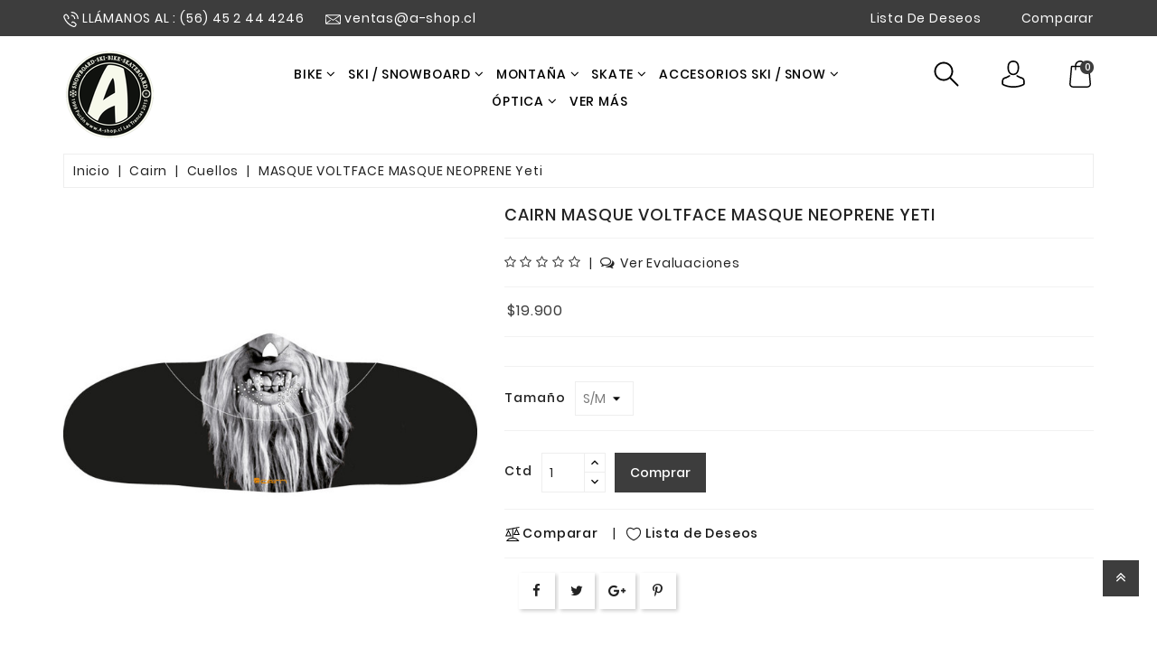

--- FILE ---
content_type: text/html; charset=utf-8
request_url: http://a-shop.cl/1377/producto/cuellos-cairn-masque-voltface-masque-neoprene-yeti
body_size: 34610
content:
<HTML lang="en">
<HEAD>
        <!-- Global Site Tag (gtag.js) - Google Analytics desde plantilla base -->
    <script async src="https://www.googletagmanager.com/gtag/js?id="></script>
    <script>
        window.dataLayer = window.dataLayer || [];
        function gtag(){dataLayer.push(arguments);}
        gtag('js', new Date());

        gtag('config', '');
        // Enable Track Google Adsense
                gtag('config','');
            </script>
    

    <META charset="utf-8">
    <META http-equiv="x-ua-compatible" content="ie=edge">
    <TITLE> Cuellos Cairn MASQUE VOLTFACE MASQUE NEOPRENE Yeti </TITLE>
    <META name="keywords" content="">
    <LINK href="https://envatopixel.com/Prestashop/FN01/Furniture02/en/"
          rel="alternate" hreflang="en-us">
    <LINK href="https://envatopixel.com/Prestashop/FN01/Furniture02/ar/"
          rel="alternate" hreflang="ar-sa">
    <LINK href="https://envatopixel.com/Prestashop/FN01/Furniture02/es/"
          rel="alternate" hreflang="es-es">
    <LINK href="https://envatopixel.com/Prestashop/FN01/Furniture02/fr/"
          rel="alternate" hreflang="fr-fr">
    <LINK href="https://envatopixel.com/Prestashop/FN01/Furniture02/it/"
          rel="alternate" hreflang="it-it">
    <LINK href="https://envatopixel.com/Prestashop/FN01/Furniture02/tr/"
          rel="alternate" hreflang="tr-tr">
    <LINK href="https://envatopixel.com/Prestashop/FN01/Furniture02/pt/"
          rel="alternate" hreflang="pt-pt">
    <LINK href="https://envatopixel.com/Prestashop/FN01/Furniture02/de/"
          rel="alternate" hreflang="de-de">
    <LINK href="https://envatopixel.com/Prestashop/FN01/Furniture02/pl/"
          rel="alternate" hreflang="pl-pl">
    <LINK href="https://envatopixel.com/Prestashop/FN01/Furniture02/nl/"
          rel="alternate" hreflang="nl-nl">
    <LINK href="https://envatopixel.com/Prestashop/FN01/Furniture02/ro/"
          rel="alternate" hreflang="ro-ro">
    <LINK href="https://envatopixel.com/Prestashop/FN01/Furniture02/ru/"
          rel="alternate" hreflang="ru-ru">
    <META name="viewport" content="width=device-width, initial-scale=1">
    <LINK
            href="/Content/uploads/1377/favicom.png" rel="icon" type="image/vnd.microsoft.icon">
    <LINK href="/Content/uploads/1377/favicom.png" rel="shortcut icon"
          type="image/x-icon">
    <LINK href="/Templates/woodmake/content/css/theme-7726183.css?v=1.2"
          rel="stylesheet" type="text/css" media="all">
    <SCRIPT type="text/javascript">
        var LANG_RTL = 0;
        var langIso = 'en-us';
        var baseUri = '/';
        var WB_stickyMenu = true;
        var WB_mainLayout = 'fullwidth';

        var WB_mainLayout = 'fullwidth';

        var ga = function () {

        }
    </SCRIPT>
    <LINK href="/Templates/woodmake/content/css/css.css" rel="stylesheet">
    <LINK href="/Templates/woodmake/content/css/css(1).css"
          rel="stylesheet">
    <SCRIPT type="text/javascript">
        var buttoncompare_title_add = "Agregar a Comparar";
        var buttoncompare_title_remove = "Eliminar de Comparar";
        var buttonwishlist_title_add = "Add to Wishlist";
        var buttonwishlist_title_remove = "Remove from WishList";
        var comparator_max_item = 3;
        var compared_products = [];
        var disable_review_form_txt = "Not exists a criterion to review for this product or this language";
        var enable_dropdown_defaultcart = 1;
        var enable_flycart_effect = 1;
        var enable_notification = 0;
        var height_cart_item = "135";
        var isLogged =   false ;
        var number_cartitem_display = 3;
        var prestashop = {
            "cart": {
                "products": [],
                "totals": {
                    "total": {"type": "total", "label": "Total", "amount": 0, "value": "$0.00"},
                    "total_including_tax": {
                        "type": "total",
                        "label": "Total (tax incl.)",
                        "amount": 0,
                        "value": "$0.00"
                    },
                    "total_excluding_tax": {
                        "type": "total",
                        "label": "Total (tax excl.)",
                        "amount": 0,
                        "value": "$0.00"
                    }
                },
                "subtotals": {
                    "products": {"type": "products", "label": "Subtotal", "amount": 0, "value": "$0.00"},
                    "discounts": null,
                    "shipping": {"type": "shipping", "label": "Shipping", "amount": 0, "value": "Free"},
                    "tax": {"type": "tax", "label": "Taxes", "amount": 0, "value": "$0.00"}
                },
                "products_count": 0,
                "summary_string": "0 items",
                "vouchers": {"allowed": 0, "added": []},
                "discounts": [],
                "minimalPurchase": 0,
                "minimalPurchaseRequired": ""
            },
            "currency": {"name": "US Dollar", "iso_code": "USD", "iso_code_num": "840", "sign": "$"},
            "customer": {
                "lastname": null,
                "firstname": null,
                "email": null,
                "birthday": null,
                "newsletter": null,
                "newsletter_date_add": null,
                "optin": null,
                "website": null,
                "company": null,
                "siret": null,
                "ape": null,
                "is_logged": false,
                "gender": {"type": null, "name": null},
                "addresses": []
            },
            "language": {
                "name": "English (English)",
                "iso_code": "en",
                "locale": "en-US",
                "language_code": "en-us",
                "is_rtl": "0",
                "date_format_lite": "m\/d\/Y",
                "date_format_full": "m\/d\/Y H:i:s",
                "id": 1
            },
            "page": {
                "title": "",
                "canonical": null,
                "meta": {
                    "title": "Woodmake Furniture Store",
                    "description": "Shop powered by PrestaShop",
                    "keywords": "",
                    "robots": "index"
                },
                "page_name": "index",
                "body_classes": {
                    "lang-en": true,
                    "lang-rtl": false,
                    "country-US": true,
                    "currency-USD": true,
                    "layout-full-width": true,
                    "page-index": true,
                    "tax-display-disabled": true
                },
                "admin_notifications": []
            },
            "shop": {
                "name": "Woodmake Furniture Store",
                "logo": "\/Prestashop\/FN01\/Furniture02\/img\/furniture-store-logo-1570170826.jpg",
                "stores_icon": "\/Prestashop\/FN01\/Furniture02\/img\/logo_stores.png",
                "favicon": "\/Prestashop\/FN01\/Furniture02\/img\/favicon.ico"
            },
            "urls": {
                "base_url": "/",
                "current_url": "/",
                "shop_domain_url": "https:\/\/envatopixel.com",
                "img_ps_url": "https:\/\/envatopixel.com\/Prestashop\/FN01\/Furniture02\/img\/",
                "img_cat_url": "https:\/\/envatopixel.com\/Prestashop\/FN01\/Furniture02\/img\/c\/",
                "img_lang_url": "https:\/\/envatopixel.com\/Prestashop\/FN01\/Furniture02\/img\/l\/",
                "img_prod_url": "https:\/\/envatopixel.com\/Prestashop\/FN01\/Furniture02\/img\/p\/",
                "img_manu_url": "https:\/\/envatopixel.com\/Prestashop\/FN01\/Furniture02\/img\/m\/",
                "img_sup_url": "https:\/\/envatopixel.com\/Prestashop\/FN01\/Furniture02\/img\/su\/",
                "img_ship_url": "https:\/\/envatopixel.com\/Prestashop\/FN01\/Furniture02\/img\/s\/",
                "img_store_url": "https:\/\/envatopixel.com\/Prestashop\/FN01\/Furniture02\/img\/st\/",
                "img_col_url": "https:\/\/envatopixel.com\/Prestashop\/FN01\/Furniture02\/img\/co\/",
                "img_url": "https:\/\/envatopixel.com\/Prestashop\/FN01\/Furniture02\/themes\/Woodmake\/assets\/img\/",
                "css_url": "https:\/\/envatopixel.com\/Prestashop\/FN01\/Furniture02\/themes\/Woodmake\/assets\/css\/",
                "js_url": "https:\/\/envatopixel.com\/Prestashop\/FN01\/Furniture02\/themes\/Woodmake\/assets\/js\/",
                "pic_url": "https:\/\/envatopixel.com\/Prestashop\/FN01\/Furniture02\/upload\/",
                "pages": {
                    "address": "https:\/\/envatopixel.com\/Prestashop\/FN01\/Furniture02\/en\/address",
                    "addresses": "https:\/\/envatopixel.com\/Prestashop\/FN01\/Furniture02\/en\/addresses",
                    "authentication": "https:\/\/envatopixel.com\/Prestashop\/FN01\/Furniture02\/en\/login",
                    "cart": "https:\/\/envatopixel.com\/Prestashop\/FN01\/Furniture02\/en\/cart",
                    "category": "https:\/\/envatopixel.com\/Prestashop\/FN01\/Furniture02\/en\/index.php?controller=category",
                    "cms": "https:\/\/envatopixel.com\/Prestashop\/FN01\/Furniture02\/en\/index.php?controller=cms",
                    "contact": "https:\/\/envatopixel.com\/Prestashop\/FN01\/Furniture02\/en\/contact-us",
                    "discount": "https:\/\/envatopixel.com\/Prestashop\/FN01\/Furniture02\/en\/discount",
                    "guest_tracking": "https:\/\/envatopixel.com\/Prestashop\/FN01\/Furniture02\/en\/guest-tracking",
                    "history": "https:\/\/envatopixel.com\/Prestashop\/FN01\/Furniture02\/en\/order-history",
                    "identity": "https:\/\/envatopixel.com\/Prestashop\/FN01\/Furniture02\/en\/identity",
                    "index": "https:\/\/envatopixel.com\/Prestashop\/FN01\/Furniture02\/en\/",
                    "my_account": "https:\/\/envatopixel.com\/Prestashop\/FN01\/Furniture02\/en\/my-account",
                    "order_confirmation": "https:\/\/envatopixel.com\/Prestashop\/FN01\/Furniture02\/en\/order-confirmation",
                    "order_detail": "https:\/\/envatopixel.com\/Prestashop\/FN01\/Furniture02\/en\/index.php?controller=order-detail",
                    "order_follow": "https:\/\/envatopixel.com\/Prestashop\/FN01\/Furniture02\/en\/order-follow",
                    "order": "https:\/\/envatopixel.com\/Prestashop\/FN01\/Furniture02\/en\/order",
                    "order_return": "https:\/\/envatopixel.com\/Prestashop\/FN01\/Furniture02\/en\/index.php?controller=order-return",
                    "order_slip": "https:\/\/envatopixel.com\/Prestashop\/FN01\/Furniture02\/en\/credit-slip",
                    "pagenotfound": "https:\/\/envatopixel.com\/Prestashop\/FN01\/Furniture02\/en\/page-not-found",
                    "password": "https:\/\/envatopixel.com\/Prestashop\/FN01\/Furniture02\/en\/password-recovery",
                    "pdf_invoice": "https:\/\/envatopixel.com\/Prestashop\/FN01\/Furniture02\/en\/index.php?controller=pdf-invoice",
                    "pdf_order_return": "https:\/\/envatopixel.com\/Prestashop\/FN01\/Furniture02\/en\/index.php?controller=pdf-order-return",
                    "pdf_order_slip": "https:\/\/envatopixel.com\/Prestashop\/FN01\/Furniture02\/en\/index.php?controller=pdf-order-slip",
                    "prices_drop": "https:\/\/envatopixel.com\/Prestashop\/FN01\/Furniture02\/en\/prices-drop",
                    "product": "\/prestashopajax\/product.rails",
                    "search": "https:\/\/envatopixel.com\/Prestashop\/FN01\/Furniture02\/en\/search",
                    "sitemap": "https:\/\/envatopixel.com\/Prestashop\/FN01\/Furniture02\/en\/sitemap",
                    "stores": "https:\/\/envatopixel.com\/Prestashop\/FN01\/Furniture02\/en\/stores",
                    "supplier": "https:\/\/envatopixel.com\/Prestashop\/FN01\/Furniture02\/en\/supplier",
                    "register": "https:\/\/envatopixel.com\/Prestashop\/FN01\/Furniture02\/en\/login?create_account=1",
                    "order_login": "https:\/\/envatopixel.com\/Prestashop\/FN01\/Furniture02\/en\/order?login=1"
                },
                "alternative_langs": {
                    "en-us": "https:\/\/envatopixel.com\/Prestashop\/FN01\/Furniture02\/en\/",
                    "ar-sa": "https:\/\/envatopixel.com\/Prestashop\/FN01\/Furniture02\/ar\/",
                    "es-es": "https:\/\/envatopixel.com\/Prestashop\/FN01\/Furniture02\/es\/",
                    "fr-fr": "https:\/\/envatopixel.com\/Prestashop\/FN01\/Furniture02\/fr\/",
                    "it-it": "https:\/\/envatopixel.com\/Prestashop\/FN01\/Furniture02\/it\/",
                    "tr-tr": "https:\/\/envatopixel.com\/Prestashop\/FN01\/Furniture02\/tr\/",
                    "pt-pt": "https:\/\/envatopixel.com\/Prestashop\/FN01\/Furniture02\/pt\/",
                    "de-de": "https:\/\/envatopixel.com\/Prestashop\/FN01\/Furniture02\/de\/",
                    "pl-pl": "https:\/\/envatopixel.com\/Prestashop\/FN01\/Furniture02\/pl\/",
                    "nl-nl": "https:\/\/envatopixel.com\/Prestashop\/FN01\/Furniture02\/nl\/",
                    "ro-ro": "https:\/\/envatopixel.com\/Prestashop\/FN01\/Furniture02\/ro\/",
                    "ru-ru": "https:\/\/envatopixel.com\/Prestashop\/FN01\/Furniture02\/ru\/"
                },
                "theme_assets": "\/Prestashop\/FN01\/Furniture02\/themes\/Woodmake\/assets\/",
                "actions": {"logout": "https:\/\/envatopixel.com\/Prestashop\/FN01\/Furniture02\/en\/?mylogout="},
                "no_picture_image": {
                    "bySize": {
                        "small_default": {
                            "url": "https:\/\/envatopixel.com\/Prestashop\/FN01\/Furniture02\/img\/p\/en-default-small_default.jpg",
                            "width": 98,
                            "height": 98
                        },
                        "cart_default": {
                            "url": "https:\/\/envatopixel.com\/Prestashop\/FN01\/Furniture02\/img\/p\/en-default-cart_default.jpg",
                            "width": 214,
                            "height": 235
                        },
                        "home_default": {
                            "url": "https:\/\/envatopixel.com\/Prestashop\/FN01\/Furniture02\/img\/p\/en-default-home_default.jpg",
                            "width": 290,
                            "height": 331
                        },
                        "medium_default": {
                            "url": "https:\/\/envatopixel.com\/Prestashop\/FN01\/Furniture02\/img\/p\/en-default-medium_default.jpg",
                            "width": 452,
                            "height": 452
                        },
                        "large_default": {
                            "url": "https:\/\/envatopixel.com\/Prestashop\/FN01\/Furniture02\/img\/p\/en-default-large_default.jpg",
                            "width": 700,
                            "height": 800
                        }
                    },
                    "small": {
                        "url": "https:\/\/envatopixel.com\/Prestashop\/FN01\/Furniture02\/img\/p\/en-default-small_default.jpg",
                        "width": 98,
                        "height": 98
                    },
                    "medium": {
                        "url": "https:\/\/envatopixel.com\/Prestashop\/FN01\/Furniture02\/img\/p\/en-default-home_default.jpg",
                        "width": 290,
                        "height": 331
                    },
                    "large": {
                        "url": "https:\/\/envatopixel.com\/Prestashop\/FN01\/Furniture02\/img\/p\/en-default-large_default.jpg",
                        "width": 700,
                        "height": 800
                    },
                    "legend": ""
                }
            },
            "configuration": {
                "display_taxes_label": false,
                "is_catalog": false,
                "show_prices": true,
                "opt_in": {"partner": true},
                "quantity_discount": {"type": "discount", "label": "Discount"},
                "voucher_enabled": 0,
                "return_enabled": 0
            },
            "field_required": [],
            "breadcrumb": {
                "links": [{
                    "title": "Home",
                    "url": "https:\/\/envatopixel.com\/Prestashop\/FN01\/Furniture02\/en\/"
                }], "count": 1
            },
            "link": {"protocol_link": "https:\/\/", "protocol_content": "https:\/\/"},
            "time": 1573471589,
            "static_token": "14cb44938efbca7a88151375beae6c37",
            "token": "8ab169e3cb35a7ef8a67f96ca92359ca"
        };
        var productcompare_add = "El producto fue agregado a su lista de comparación";
        var productcompare_max_item = "You cannot add more than 3 product(s) to the product comparison";
        var productcompare_remove = "El producto fue eliminado de su lista de comparación";
        var productcompare_url = "\/prestashopajax\/productscompare.rails";
        var productcompare_viewlistcompare = "Ver lista de comparación";
        var search_url = "\/prestashopajax\/search.rails";
        var show_popup = 1;
        var type_dropdown_defaultcart = "dropdown";
        var type_flycart_effect = "fade";
        var width_cart_item = "265";
        var wishlist_add = "Se agrego el producto a su lista de deseos";
        var wishlist_cancel_txt = "Cancel";
        var wishlist_confirm_del_txt = "Delete selected item?";
        var wishlist_del_default_txt = "Cannot delete default wishlist";
        var wishlist_email_txt = "Email";
        var wishlist_loggin_required = "Debe estar logeado para gestionar su listad de deseos.";
        var wishlist_ok_txt = "Ok";
        var wishlist_quantity_required = "Debe ingresar la cantidad";
        var wishlist_remove = "El producto fue eliminado de su lista de deseos";
        var wishlist_reset_txt = "Limpiar";
        var wishlist_send_txt = "Enviar";
        var wishlist_send_wishlist_txt = "Enviar su lista de deseos";
        var wishlist_url = "/Account/PsWishlist.rails";
        var wishlist_viewwishlist = "Ver su lista de deseos.";
        var xprt_base_dir = "https://www.a-shop.cl";
    </SCRIPT>

    <style>
        .facet-label a span {
            display: inline-block;
            border-radius: 0;
            position: absolute;
            right: 30px;
            font-size: 13px;
            color: #aaa;
            -webkit-margin-before: 0px;
            background: #f8f8f8;
            padding: 2px 0;
            text-align: center;
            min-width: 23px;
            min-height: 23px;
        }
        .block_newsletter h4 {
            text-transform: none;
        }
        .headleft {
            text-transform: none;
        }
    </style>

            <style type="text/css">#scroll,.blog-date,.read_more,.button-group a:hover, .cartb:hover,.pro-tab.tabs .nav-tabs .nav-link.active, .pro-tab.tabs .nav-tabs .nav-link:hover,.carti,.header-nav,.block_newsletter .btn,.content_more::before,.button-search:hover, .button-search:focus,.catebg .next-prevb .owl-theme .owl-nav [class*="owl-"]:hover,.topmenu,.catemore:hover,#product_comparison .btn-product.add-to-cart:hover, #product_comparison .btn-product.add-to-cart:focus,.custom-radio input[type="radio"]:checked + span,.products-sort-order .select-title,.product-tab .nav-tabs .nav-item a.active::before,.block-social .social li:hover,.blog_mask .icon:hover,.btn-primary,.custom-checkbox input[type="checkbox"] + span .checkbox-checked,#search_block_top .btn.button-search,.quickview .arrows .arrow-up:hover, .quickview .arrows .arrow-down:hover,.group-span-filestyle .btn-default,.input-group .input-group-btn > .btn[data-action="show-password"],.owl-theme .owl-dots .owl-dot.active span, #testi.owl-theme .owl-dots .owl-dot:hover span,.pagination .page-list li a:hover, .pagination .page-list li a:focus,.has-discount .discount,.next-prevb .owl-theme .owl-nav [class*="owl-"]:hover,.container_wb_megamenu .title-menu{ background:#3d3d3d}</style>
    <style type="text/css">#wbsearch_data .items-list li .content_price .price,.discount-product,.foot-copy ._blank:hover,#testi h3,.price,.wb-menu-vertical ul li.level-1:hover > a, .wb-menu-vertical ul li.level-1 a:focus, .view_menu a:hover,.product-price,.wb-modal-wishlist .modal-title a:hover strong,#cta-terms-and-conditions-0,.wb-dropdown-cart-item a:hover, .wb-dropdown-cart-item a:focus,.page-my-account #content .links a:hover,.page-my-account #content .links a:hover i,.thumbnail-container .product-title:hover, .thumbnail-container .product-title a:hover,.facet-title,.product-tab .nav-item a:hover, .product-tab .nav-item a.active,.social-sharing li:hover a,.wb-compare-wishlist-button .wish:hover span, .wb-compare-wishlist-button .wish:focus span, .wb-compare-wishlist-button .wb-compare-button:hover span, .wb-compare-wishlist-button .wb-compare-button:focus span,#header .wb-cart-item-info a.wb-bt-product-quantity:hover i,.view_more a:hover,.footer-container li a:hover, #footer .lnk_wishlist:hover, .foot-payment i:hover,.post_title a:hover,.slideshow-panel .owl-theme .owl-nav [class*="owl-"]:hover,a:hover, a:focus,.star.star_on::after,.star::after,.statmenu a:hover{ color:#3d3d3d}</style>
    <style type="text/css">.cat-img:hover,.testi1,.testi2,.testi3,.button-group a:hover, .cartb:hover,.pro-tab.tabs .nav-tabs .nav-link.active, .pro-tab.tabs .nav-tabs .nav-link:hover,.wbpc-main .count,.product-images > li.thumb-container > .thumb.selected, .product-images > li.thumb-container > .thumb:hover,.catebg .next-prevb .owl-theme .owl-nav [class*="owl-"]:hover,.form-control:focus,.owl-theme .owl-dots .owl-dot.active span, #testi.owl-theme .owl-dots .owl-dot:hover span,.blog_mask .icon:hover,.next-prevb .owl-theme .owl-nav [class*="owl-"]:hover,.slideshow-panel .owl-theme .owl-nav [class*="owl-"]:hover{ border-color:#3d3d3d}</style>
    <style type="text/css">{ border-left-color:#3d3d3d}</style>
    <style type="text/css">{ border-right-color:#3d3d3d}</style>
    <style type="text/css">.wb-dropdown-cssload-speeding-wheel, .wb-fly-cssload-speeding-wheel{ border-bottom-color:#3d3d3d}</style>
    <style type="text/css">.pro-tab h2 hr, .home-heading h2 hr,.view_menu .more-menu,.bloghr,.sale-per::before,.wb-dropdown-cssload-speeding-wheel, .wb-fly-cssload-speeding-wheel,.wb-menu-vertical .menu-dropdown,.header-nav .dropdown-menu, .user-down,.wb-dropdown-cart-content{ border-top-color:#3d3d3d}</style>
    <style type="text/css">#_desktop_user_info:hover svg, #_desktop_cart:hover svg, .d-search:hover svg,.deliveryinfo ul:hover li span svg,#headlink:hover svg, #compare-link:hover svg,.wb-compare-wishlist-button .wish:hover svg, .wb-compare-wishlist-button .wish:focus svg, .wb-compare-wishlist-button .wb-compare-button:hover svg, .wb-compare-wishlist-button .wb-compare-button:focus svg,#scroll svg,#headlink:hover svg, #compare-link:hover svg{ fill:#3d3d3d}</style>
    <style type="text/css">#footer{ background-color:#222222}</style>
    <style type="text/css">.slideshow-panel .owl-theme .owl-nav [class*="owl-"]{ background:#222222}</style>
    <style type="text/css">{ color:#222222}</style>
    <style type="text/css">.slideshow-panel .owl-theme .owl-nav [class*="owl-"]{ border-color:#222222}</style>
    <style type="text/css">.slideshow-panel .owl-theme .owl-nav [class*="owl-"]{ border-color:#222222}</style>
    <style type="text/css">.pagination .page-list li a:hover, .pagination .page-list li a:focus, .pagination .page-list li.current a {  background: #3d3d3d;    }</style>

    

</HEAD>
<BODY class="lang-en country-us currency-usd layout-full-width page-index $pageclass tax-display-disabled fullwidth"
      id="$bodyid">
<svg xmlns="http://www.w3.org/2000/svg" style="display: none;">
    <symbol id="hcart" viewBox="0 0 483.1 483.1">
        <path d="M 434.55 418.7 l -27.8 -313.3 c -0.5 -6.2 -5.7 -10.9 -12 -10.9 h -58.6 c -0.1 -52.1 -42.5 -94.5 -94.6 -94.5 s -94.5 42.4 -94.6 94.5 h -58.6 c -6.2 0 -11.4 4.7 -12 10.9 l -27.8 313.3 c 0 0.4 0 0.7 0 1.1 c 0 34.9 32.1 63.3 71.5 63.3 h 243 c 39.4 0 71.5 -28.4 71.5 -63.3 C 434.55 419.4 434.55 419.1 434.55 418.7 Z M 241.55 24 c 38.9 0 70.5 31.6 70.6 70.5 h -141.2 C 171.05 55.6 202.65 24 241.55 24 Z M 363.05 459 h -243 c -26 0 -47.2 -17.3 -47.5 -38.8 l 26.8 -301.7 h 47.6 v 42.1 c 0 6.6 5.4 12 12 12 s 12 -5.4 12 -12 v -42.1 h 141.2 v 42.1 c 0 6.6 5.4 12 12 12 s 12 -5.4 12 -12 v -42.1 h 47.6 l 26.8 301.8 C 410.25 441.7 389.05 459 363.05 459 Z"
        />
    </symbol>
    <symbol id="huser" viewBox="0 0 482.9 482.9">
        <path d="M 239.7 260.2 c 0.5 0 1 0 1.6 0 c 0.2 0 0.4 0 0.6 0 c 0.3 0 0.7 0 1 0 c 29.3 -0.5 53 -10.8 70.5 -30.5 c 38.5 -43.4 32.1 -117.8 31.4 -124.9 c -2.5 -53.3 -27.7 -78.8 -48.5 -90.7 C 280.8 5.2 262.7 0.4 242.5 0 h -0.7 c -0.1 0 -0.3 0 -0.4 0 h -0.6 c -11.1 0 -32.9 1.8 -53.8 13.7 c -21 11.9 -46.6 37.4 -49.1 91.1 c -0.7 7.1 -7.1 81.5 31.4 124.9 C 186.7 249.4 210.4 259.7 239.7 260.2 Z M 164.6 107.3 c 0 -0.3 0.1 -0.6 0.1 -0.8 c 3.3 -71.7 54.2 -79.4 76 -79.4 h 0.4 c 0.2 0 0.5 0 0.8 0 c 27 0.6 72.9 11.6 76 79.4 c 0 0.3 0 0.6 0.1 0.8 c 0.1 0.7 7.1 68.7 -24.7 104.5 c -12.6 14.2 -29.4 21.2 -51.5 21.4 c -0.2 0 -0.3 0 -0.5 0 l 0 0 c -0.2 0 -0.3 0 -0.5 0 c -22 -0.2 -38.9 -7.2 -51.4 -21.4 C 157.7 176.2 164.5 107.9 164.6 107.3 Z"
        />
        <path d="M 446.8 383.6 c 0 -0.1 0 -0.2 0 -0.3 c 0 -0.8 -0.1 -1.6 -0.1 -2.5 c -0.6 -19.8 -1.9 -66.1 -45.3 -80.9 c -0.3 -0.1 -0.7 -0.2 -1 -0.3 c -45.1 -11.5 -82.6 -37.5 -83 -37.8 c -6.1 -4.3 -14.5 -2.8 -18.8 3.3 c -4.3 6.1 -2.8 14.5 3.3 18.8 c 1.7 1.2 41.5 28.9 91.3 41.7 c 23.3 8.3 25.9 33.2 26.6 56 c 0 0.9 0 1.7 0.1 2.5 c 0.1 9 -0.5 22.9 -2.1 30.9 c -16.2 9.2 -79.7 41 -176.3 41 c -96.2 0 -160.1 -31.9 -176.4 -41.1 c -1.6 -8 -2.3 -21.9 -2.1 -30.9 c 0 -0.8 0.1 -1.6 0.1 -2.5 c 0.7 -22.8 3.3 -47.7 26.6 -56 c 49.8 -12.8 89.6 -40.6 91.3 -41.7 c 6.1 -4.3 7.6 -12.7 3.3 -18.8 c -4.3 -6.1 -12.7 -7.6 -18.8 -3.3 c -0.4 0.3 -37.7 26.3 -83 37.8 c -0.4 0.1 -0.7 0.2 -1 0.3 c -43.4 14.9 -44.7 61.2 -45.3 80.9 c 0 0.9 0 1.7 -0.1 2.5 c 0 0.1 0 0.2 0 0.3 c -0.1 5.2 -0.2 31.9 5.1 45.3 c 1 2.6 2.8 4.8 5.2 6.3 c 3 2 74.9 47.8 195.2 47.8 s 192.2 -45.9 195.2 -47.8 c 2.3 -1.5 4.2 -3.7 5.2 -6.3 C 447 415.5 446.9 388.8 446.8 383.6 Z"
        />
    </symbol>
    <symbol id="hsearch" viewBox="0 0 129 129">
        <path d="M 51.6 96.7 c 11 0 21 -3.9 28.8 -10.5 l 35 35 c 0.8 0.8 1.8 1.2 2.9 1.2 s 2.1 -0.4 2.9 -1.2 c 1.6 -1.6 1.6 -4.2 0 -5.8 l -35 -35 c 6.5 -7.8 10.5 -17.9 10.5 -28.8 c 0 -24.9 -20.2 -45.1 -45.1 -45.1 C 26.8 6.5 6.5 26.8 6.5 51.6 C 6.5 76.5 26.8 96.7 51.6 96.7 Z M 51.6 14.7 c 20.4 0 36.9 16.6 36.9 36.9 C 88.5 72 72 88.5 51.6 88.5 c -20.4 0 -36.9 -16.6 -36.9 -36.9 C 14.7 31.3 31.3 14.7 51.6 14.7 Z"
        />
    </symbol>
    <symbol id="gift" viewBox="0 0 481 481">
        <path d="M 256.7 301.9 h -27.5 c -10 0 -18.1 -8.1 -18.1 -18.1 s 8.1 -18.1 18.1 -18.1 h 48.4 c 6.6 0 12 -5.4 12 -12 c 0 -6.6 -5.4 -12 -12 -12 h -22.7 V 225 c 0 -6.6 -5.4 -12 -12 -12 s -12 5.4 -12 12 v 16.7 h -1.7 c -23.2 0 -42.1 18.9 -42.1 42.1 s 18.9 42.1 42.1 42.1 h 27.5 c 10 0 18.1 8.1 18.1 18.1 s -8.1 18.1 -18.1 18.1 h -49.3 c -6.6 0 -12 5.4 -12 12 c 0 6.6 5.4 12 12 12 H 231 v 17.1 c 0 6.6 5.4 12 12 12 c 6.6 0 12 -5.4 12 -12 v -17.1 h 2 c 0.1 0 0.2 0 0.3 0 c 23 -0.3 41.5 -19.1 41.5 -42.1 C 298.8 320.8 279.9 301.9 256.7 301.9 Z"
        />
        <path d="M 423.3 274.7 c -12.6 -29 -30 -57.1 -52 -83.4 c -26.6 -32 -53.1 -53.4 -66.6 -63.3 l 51 -94.6 c 2.5 -4.7 1.7 -10.5 -2.2 -14.2 C 340.3 6.3 326.3 0 310.7 0 c -14.3 0 -27.4 5.4 -38.8 10.2 c -9 3.7 -17.5 7.3 -24.4 7.3 c -2.1 0 -3.9 -0.3 -5.7 -1 C 218 7.8 199.7 2.4 182 2.4 c -22.4 0 -41.5 9 -60.2 28.2 c -3.9 4 -4.5 10.3 -1.4 15 l 55 83.1 c -13.6 10.1 -39.6 31.3 -65.7 62.6 c -21.9 26.3 -39.4 54.4 -52 83.4 c -15.8 36.5 -23.8 74.6 -23.8 113.2 c 0 51.3 41.8 93.1 93.1 93.1 h 227 c 51.3 0 93.1 -41.8 93.1 -93.1 C 447.1 349.3 439.1 311.2 423.3 274.7 Z M 146 40.6 c 11.6 -10 22.7 -14.4 36 -14.4 c 14.2 0 30.2 4.8 51.5 12.7 c 4.4 1.6 9.1 2.4 13.9 2.4 c 11.7 0 22.9 -4.6 33.6 -9.1 c 10.3 -4.3 20.1 -8.4 29.6 -8.4 c 4.6 0 11.1 0.8 19.3 6.6 l -48 89.2 h -83.6 L 146 40.6 Z M 354 457 H 127 c -38.1 0 -69.1 -31 -69.1 -69.1 c 0 -64.1 23.5 -124.9 69.7 -180.7 c 29.2 -35.3 58.9 -57.2 67.9 -63.6 h 89.8 c 9.1 6.3 38.7 28.3 67.9 63.6 c 46.3 55.8 69.7 116.5 69.7 180.7 C 423.1 426 392.1 457 354 457 Z"
        />
    </symbol>
    <symbol id="pay" viewBox="0 0 512 512">
        <path d="M 476.158 286.938 l -13.259 -53.035 c 3.625 -0.77 6.345 -3.986 6.345 -7.839 v -8.551 c 0 -18.566 -15.105 -33.67 -33.67 -33.67 h -60.392 v -17.637 c 0 -9.136 -7.432 -16.568 -16.568 -16.568 H 246.32 l 68.24 -27.296 c 4.111 -1.644 6.11 -6.31 4.466 -10.421 c -1.644 -4.11 -6.307 -6.111 -10.421 -4.466 l -55.874 22.349 c 17.026 -10.924 33.871 -22.947 40.284 -31.355 c 12.485 -16.369 9.323 -39.843 -7.046 -52.328 c -16.369 -12.486 -39.843 -9.323 -52.328 7.046 c -9.122 11.962 -21.158 45.573 -28.948 69.258 c -7.79 -23.683 -19.826 -57.296 -28.948 -69.258 c -12.484 -16.369 -35.959 -19.53 -52.328 -7.046 c -16.369 12.484 -19.53 35.958 -7.046 52.328 c 6.413 8.409 23.257 20.431 40.284 31.355 l -55.874 -22.349 c -4.113 -1.647 -8.777 0.355 -10.421 4.466 c -1.645 4.111 0.355 8.777 4.466 10.421 l 68.24 27.296 H 50.772 c -9.136 0 -16.568 7.432 -16.568 16.568 v 145.37 c 0 4.427 3.589 8.017 8.017 8.017 c 4.427 0 8.017 -3.589 8.017 -8.017 v -145.37 c 0 -0.295 0.239 -0.534 0.534 -0.534 h 307.841 c 0.295 0 0.534 0.239 0.534 0.534 v 145.372 c 0 4.427 3.589 8.017 8.017 8.017 c 4.427 0 8.017 -3.589 8.017 -8.017 v -9.088 h 94.566 c 0.009 0 0.016 0.002 0.025 0.002 s 0.017 -0.001 0.026 -0.001 c 11.636 0.009 21.516 7.647 24.908 18.171 h -24.928 c -4.427 0 -8.017 3.589 -8.017 8.017 v 17.102 c 0 13.851 11.268 25.119 25.119 25.119 h 9.086 v 35.273 h -20.962 c -6.886 -19.882 -25.787 -34.205 -47.982 -34.205 s -41.097 14.322 -47.982 34.205 h -3.86 V 345.78 c 0 -4.427 -3.589 -8.017 -8.017 -8.017 c -4.427 0 -8.017 3.589 -8.017 8.017 v 60.392 H 192.817 c -6.886 -19.882 -25.787 -34.205 -47.982 -34.205 s -41.097 14.322 -47.982 34.205 H 50.772 c -0.295 0 -0.534 -0.239 -0.534 -0.534 v -17.637 h 34.739 c 4.427 0 8.017 -3.589 8.017 -8.017 s -3.589 -8.017 -8.017 -8.017 H 8.017 c -4.427 0 -8.017 3.589 -8.017 8.017 s 3.589 8.017 8.017 8.017 h 26.188 v 17.637 c 0 9.136 7.432 16.568 16.568 16.568 h 43.304 c -0.002 0.178 -0.014 0.355 -0.014 0.534 c 0 27.995 22.777 50.772 50.772 50.772 s 50.772 -22.777 50.772 -50.772 c 0 -0.18 -0.012 -0.356 -0.014 -0.534 h 180.67 c -0.002 0.178 -0.014 0.355 -0.014 0.534 c 0 27.995 22.777 50.772 50.772 50.772 c 27.995 0 50.772 -22.777 50.772 -50.772 c 0 -0.18 -0.012 -0.356 -0.014 -0.534 h 26.203 c 4.427 0 8.017 -3.589 8.017 -8.017 v -85.511 C 512 307.564 496.423 290.022 476.158 286.938 Z M 172.9 121.059 c -31.623 -19.651 -41.003 -28.692 -43.78 -32.334 c -7.123 -9.339 -5.319 -22.732 4.021 -29.855 c 3.85 -2.936 8.388 -4.355 12.893 -4.355 c 6.422 0 12.776 2.886 16.963 8.376 c 7.755 10.168 19.9 44.391 27.918 69.052 C 185.504 128.757 179.284 125.028 172.9 121.059 Z M 218.473 131.942 c 8.018 -24.66 20.163 -58.882 27.917 -69.052 c 7.123 -9.339 20.516 -11.142 29.855 -4.02 c 9.34 7.123 11.143 20.516 4.021 29.855 c -2.777 3.641 -12.157 12.683 -43.778 32.333 C 230.105 125.026 223.885 128.756 218.473 131.942 Z M 375.182 199.875 h 60.392 c 9.725 0 17.637 7.912 17.637 17.637 v 0.534 h -78.029 V 199.875 Z M 375.182 286.456 V 234.08 h 71.235 l 13.094 52.376 H 375.182 Z M 144.835 457.479 c -19.155 0 -34.739 -15.584 -34.739 -34.739 s 15.584 -34.739 34.739 -34.739 c 19.155 0 34.739 15.584 34.739 34.739 S 163.99 457.479 144.835 457.479 Z M 427.023 457.479 c -19.155 0 -34.739 -15.584 -34.739 -34.739 s 15.584 -34.739 34.739 -34.739 c 19.155 0 34.739 15.584 34.739 34.739 S 446.178 457.479 427.023 457.479 Z M 495.967 354.865 h -9.086 c -5.01 0 -9.086 -4.076 -9.086 -9.086 v -9.086 h 18.171 V 354.865 Z"
        />
        <path d="M 144.835 406.172 c -9.136 0 -16.568 7.432 -16.568 16.568 s 7.432 16.568 16.568 16.568 c 9.136 0 16.568 -7.432 16.568 -16.568 S 153.971 406.172 144.835 406.172 Z"
        />
        <path d="M 427.023 406.172 c -9.136 0 -16.568 7.432 -16.568 16.568 s 7.432 16.568 16.568 16.568 c 9.136 0 16.568 -7.432 16.568 -16.568 S 436.159 406.172 427.023 406.172 Z"
        />
        <path d="M 332.96 371.967 H 213.244 c -4.427 0 -8.017 3.589 -8.017 8.017 s 3.589 8.017 8.017 8.017 H 332.96 c 4.427 0 8.017 -3.589 8.017 -8.017 S 337.388 371.967 332.96 371.967 Z"
        />
        <path d="M 127.733 337.763 H 25.119 c -4.427 0 -8.017 3.589 -8.017 8.017 s 3.589 8.017 8.017 8.017 h 102.614 c 4.427 0 8.017 -3.589 8.017 -8.017 S 132.16 337.763 127.733 337.763 Z"
        />
        <path d="M 127.733 218.046 H 93.528 c -4.427 0 -8.017 3.589 -8.017 8.017 v 68.409 c 0 4.427 3.589 8.017 8.017 8.017 s 8.017 -3.589 8.017 -8.017 v -26.188 h 17.637 c 4.427 0 8.017 -3.589 8.017 -8.017 s -3.589 -8.017 -8.017 -8.017 h -17.637 V 234.08 h 26.188 c 4.427 0 8.017 -3.589 8.017 -8.017 C 135.749 221.636 132.16 218.046 127.733 218.046 Z"
        />
        <path d="M 190.822 272.043 c 8.023 -5.255 13.337 -14.317 13.337 -24.602 c 0 -16.209 -13.186 -29.395 -29.395 -29.395 h -21.378 c -4.427 0 -8.017 3.589 -8.017 8.017 v 68.409 c 0 4.427 3.589 8.017 8.017 8.017 s 8.017 -3.589 8.017 -8.017 v -17.637 h 13.346 l 14.722 22.083 c 1.545 2.317 4.086 3.571 6.677 3.571 c 1.529 0 3.073 -0.436 4.439 -1.348 c 3.685 -2.455 4.68 -7.433 2.223 -11.116 L 190.822 272.043 Z M 174.764 260.802 h -13.361 V 234.08 h 13.361 c 7.368 0 13.361 5.993 13.361 13.361 C 188.125 254.809 182.132 260.802 174.764 260.802 Z"
        />
        <path d="M 256 286.456 h -26.188 v -18.198 c 0.177 0.012 0.354 0.027 0.534 0.027 h 17.102 c 4.427 0 8.017 -3.589 8.017 -8.017 s -3.589 -8.017 -8.017 -8.017 h -17.102 c -0.181 0 -0.357 0.015 -0.534 0.027 V 234.08 H 256 c 4.427 0 8.017 -3.589 8.017 -8.017 c 0 -4.427 -3.589 -8.017 -8.017 -8.017 h -34.205 c -4.427 0 -8.017 3.589 -8.017 8.017 v 68.409 c 0 4.427 3.589 8.017 8.017 8.017 H 256 c 4.427 0 8.017 -3.589 8.017 -8.017 S 260.427 286.456 256 286.456 Z"
        />
        <path d="M 315.858 286.456 H 289.67 v -18.171 h 9.086 c 4.427 0 8.017 -3.589 8.017 -8.017 s -3.589 -8.017 -8.017 -8.017 h -9.086 V 234.08 h 26.188 c 4.427 0 8.017 -3.589 8.017 -8.017 c 0 -4.427 -3.589 -8.017 -8.017 -8.017 h -34.205 c -4.427 0 -8.017 3.589 -8.017 8.017 v 68.409 c 0 4.427 3.589 8.017 8.017 8.017 h 34.205 c 4.427 0 8.017 -3.589 8.017 -8.017 S 320.285 286.456 315.858 286.456 Z"
        />
    </symbol>
    <symbol id="support" viewBox="0 0 486.025 486.025">
        <path d="M 420.725 85.413 c -42.1 -42.1 -98.1 -65.3 -157.6 -65.3 c -60.6 0 -117.3 23.9 -159.6 67.3 c -4.6 4.7 -4.5 12.3 0.2 17 c 4.7 4.6 12.3 4.5 17 -0.2 c 37.8 -38.7 88.3 -60 142.4 -60 c 109.7 -0.1 198.9 89.1 198.9 198.8 s -89.2 198.9 -198.9 198.9 s -198.9 -89.2 -198.9 -198.9 v -2.5 l 19.8 19.8 c 2.3 2.3 5.4 3.5 8.5 3.5 s 6.1 -1.2 8.5 -3.5 c 4.7 -4.7 4.7 -12.3 0 -17 l -40.2 -40.3 c -4.7 -4.7 -12.3 -4.7 -17 0 l -40.3 40.3 c -4.7 4.7 -4.7 12.3 0 17 s 12.3 4.7 17 0 l 19.8 -19.8 v 2.5 c 0 59.5 23.2 115.5 65.3 157.6 s 98.1 65.3 157.6 65.3 s 115.5 -23.2 157.6 -65.3 s 65.2 -98.1 65.2 -157.6 S 462.825 127.513 420.725 85.413 Z"
        />
        <path d="M 326.925 161.913 l -147.4 147.3 c -4.7 4.7 -4.7 12.3 0 17 c 2.3 2.3 5.4 3.5 8.5 3.5 s 6.1 -1.2 8.5 -3.5 l 147.4 -147.4 c 4.7 -4.7 4.7 -12.3 0 -17 C 339.225 157.213 331.625 157.213 326.925 161.913 Z"
        />
        <path d="M 288.325 261.113 c -16.7 16.7 -16.7 44 0 60.7 c 8.1 8.1 18.9 12.6 30.4 12.6 s 22.3 -4.5 30.4 -12.6 c 16.7 -16.7 16.7 -44 0 -60.7 c -8.1 -8.1 -18.9 -12.6 -30.4 -12.6 C 307.225 248.513 296.525 253.013 288.325 261.113 Z M 332.125 304.913 c -3.6 3.6 -8.3 5.5 -13.4 5.5 s -9.8 -2 -13.4 -5.5 c -7.4 -7.4 -7.4 -19.4 0 -26.8 c 3.6 -3.6 8.3 -5.5 13.4 -5.5 s 9.8 2 13.4 5.5 C 339.525 285.513 339.525 297.513 332.125 304.913 Z"
        />
        <path d="M 207.925 151.213 c -11.5 0 -22.3 4.5 -30.4 12.6 s -12.6 18.9 -12.6 30.4 s 4.5 22.3 12.6 30.4 s 18.9 12.6 30.4 12.6 s 22.3 -4.5 30.4 -12.6 c 8.1 -8.1 12.6 -18.9 12.6 -30.4 s -4.5 -22.3 -12.6 -30.4 C 230.125 155.713 219.425 151.213 207.925 151.213 Z M 221.325 207.613 c -3.6 3.6 -8.3 5.5 -13.4 5.5 s -9.8 -2 -13.4 -5.5 c -3.6 -3.6 -5.5 -8.3 -5.5 -13.4 c 0 -5.1 2 -9.8 5.5 -13.4 c 3.6 -3.6 8.3 -5.5 13.4 -5.5 s 9.8 2 13.4 5.5 c 3.6 3.6 5.5 8.3 5.5 13.4 C 226.825 199.213 224.925 204.013 221.325 207.613 Z"
        />
    </symbol>
    <symbol id="ship" viewBox="0 0 508 508">
        <path d="M 254 0 C 128.3 0 26.1 102.2 26.1 227.9 c 0 122.9 97.9 223.4 219.8 227.7 V 508 l 60.3 -60.3 l -60.3 -60.3 v 52 c -113 -4.4 -203.5 -97.5 -203.5 -211.5 c 0 -116.7 94.9 -211.6 211.6 -211.6 s 211.6 94.9 211.6 211.6 h 16.3 C 481.9 102.2 379.7 0 254 0 Z M 262.1 426.6 l 21 21 l -21 21 V 426.6 Z"
        />
        <path d="M 131.9 105.8 V 350 h 244.2 V 105.8 H 131.9 Z M 229.6 122.1 L 229.6 122.1 h 48.8 v 32.6 h -48.8 V 122.1 Z M 359.8 333.7 H 148.2 V 122.1 h 65.1 v 48.8 h 81.4 v -48.8 h 65.1 V 333.7 Z"
        />
        <polygon
                points="319.1,248.2 291.2,279.5 303.4,290.3 311,281.8 311,317.4 327.3,317.4 327.3,281.8 334.8,290.3 347,279.5"
        />
        <polygon
                points="251.4,248.2 223.5,279.5 235.7,290.3 243.2,281.8 243.2,317.4 259.5,317.4 259.5,281.8 267.1,290.3 279.2,279.5"
        />
    </symbol>
    <symbol id="bcart" viewBox="0 0 502.187 502.187">
        <circle cx="170.667"
                cy="432.427" r="42.667"/>
        <circle cx="341.333" cy="432.427" r="42.667"/>
        <rect y="27.093" width="85.333" height="42.667"/>
        <path d="M 119.04 112.427 l -12.373 -85.333 H 85.333 L 64 30.08 l 45.44 317.013 h 288.427 l 104.32 -234.667 H 119.04 Z M 370.133 304.427 H 146.56 l -21.333 -149.333 H 436.48 L 370.133 304.427 Z"
        />
    </symbol>
    <symbol id="compare" viewBox="0 0 490 490">
        <path d="M 215.746 324.797 L 109.763 98.724 l 127.557 -23.822 v 288.682 c -137.303 6.625 -190.134 99.45 -192.383 103.566 l -12.408 22.659 h 444.023 l -17.213 -24.174 c -2.876 -4.024 -69.217 -94.753 -191.419 -101.975 V 69.195 l 113.894 -21.267 l -107.56 229.424 H 490 L 382.395 47.82 l 93.958 -17.534 l -5.615 -30.095 L 28.886 82.689 l 5.615 30.095 l 71.115 -13.281 L 0 324.797 H 215.746 Z M 88.939 459.209 c 24.021 -26.209 74.909 -65.653 163.68 -65.653 c 76.791 0 131.336 39.046 159.61 65.653 H 88.939 Z M 322.403 246.752 l 59.731 -127.419 l 59.716 127.419 H 322.403 Z M 48.149 294.197 l 59.716 -127.419 l 59.731 127.419 H 48.149 Z"
        />
    </symbol>
    <symbol id="heart" viewBox="0 0 129 129">
        <path d="m 121.6 40.1 c -3.3 -16.6 -15.1 -27.3 -30.3 -27.3 c -8.5 0 -17.7 3.5 -26.7 10.1 c -9.1 -6.8 -18.3 -10.3 -26.9 -10.3 c -15.2 0 -27.1 10.8 -30.3 27.6 c -4.8 24.9 10.6 58 55.7 76 c 0.5 0.2 1 0.3 1.5 0.3 c 0.5 0 1 -0.1 1.5 -0.3 c 45 -18.4 60.3 -51.4 55.5 -76.1 Z m -57 67.9 c -39.6 -16.4 -53.3 -45 -49.2 -66.3 c 2.4 -12.7 11.2 -21 22.3 -21 c 7.5 0 15.9 3.6 24.3 10.5 c 1.5 1.2 3.6 1.2 5.1 0 c 8.4 -6.7 16.7 -10.2 24.2 -10.2 c 11.1 0 19.8 8.1 22.3 20.7 c 4.1 21.1 -9.5 49.6 -49 66.3 Z"
        />
    </symbol>
    <symbol id="bquick" viewBox="0 0 456.795 456.795">
        <path d="M 448.947 218.475 c -0.922 -1.168 -23.055 -28.933 -61 -56.81 c -50.705 -37.253 -105.877 -56.944 -159.551 -56.944 c -53.672 0 -108.844 19.691 -159.551 56.944 c -37.944 27.876 -60.077 55.642 -61 56.81 L 0 228.397 l 7.846 9.923 c 0.923 1.168 23.056 28.934 61 56.811 c 50.707 37.252 105.879 56.943 159.551 56.943 c 53.673 0 108.845 -19.691 159.55 -56.943 c 37.945 -27.877 60.078 -55.643 61 -56.811 l 7.848 -9.923 L 448.947 218.475 Z M 228.396 315.039 c -47.774 0 -86.642 -38.867 -86.642 -86.642 c 0 -7.485 0.954 -14.751 2.747 -21.684 l -19.781 -3.329 c -1.938 8.025 -2.966 16.401 -2.966 25.013 c 0 30.86 13.182 58.696 34.204 78.187 c -27.061 -9.996 -50.072 -24.023 -67.439 -36.709 c -21.516 -15.715 -37.641 -31.609 -46.834 -41.478 c 9.197 -9.872 25.32 -25.764 46.834 -41.478 c 17.367 -12.686 40.379 -26.713 67.439 -36.71 l 13.27 14.958 c 15.498 -14.512 36.312 -23.412 59.168 -23.412 c 47.774 0 86.641 38.867 86.641 86.642 C 315.037 276.172 276.17 315.039 228.396 315.039 Z M 368.273 269.875 c -17.369 12.686 -40.379 26.713 -67.439 36.709 c 21.021 -19.49 34.203 -47.326 34.203 -78.188 s -13.182 -58.697 -34.203 -78.188 c 27.061 9.997 50.07 24.024 67.439 36.71 c 21.516 15.715 37.641 31.609 46.834 41.477 C 405.91 238.269 389.787 254.162 368.273 269.875 Z"
        />
        <path d="M 173.261 211.555 c -1.626 5.329 -2.507 10.982 -2.507 16.843 c 0 31.834 25.807 57.642 57.642 57.642 c 31.834 0 57.641 -25.807 57.641 -57.642 s -25.807 -57.642 -57.641 -57.642 c -15.506 0 -29.571 6.134 -39.932 16.094 l 28.432 32.048 L 173.261 211.555 Z"
        />
    </symbol>
    <symbol id="location" viewBox="0 0 512 512">
        <path d="M 256 0 C 161.896 0 85.333 76.563 85.333 170.667 c 0 28.25 7.063 56.26 20.49 81.104 L 246.667 506.5 c 1.875 3.396 5.448 5.5 9.333 5.5 s 7.458 -2.104 9.333 -5.5 l 140.896 -254.813 c 13.375 -24.76 20.438 -52.771 20.438 -81.021 C 426.667 76.563 350.104 0 256 0 Z M 256 256 c -47.052 0 -85.333 -38.281 -85.333 -85.333 c 0 -47.052 38.281 -85.333 85.333 -85.333 s 85.333 38.281 85.333 85.333 C 341.333 217.719 303.052 256 256 256 Z"
        />
    </symbol>
    <symbol id="femail" viewBox="0 0 511.626 511.626">
        <path d="M 49.106 178.729 c 6.472 4.567 25.981 18.131 58.528 40.685 c 32.548 22.554 57.482 39.92 74.803 52.099 c 1.903 1.335 5.946 4.237 12.131 8.71 c 6.186 4.476 11.326 8.093 15.416 10.852 c 4.093 2.758 9.041 5.852 14.849 9.277 c 5.806 3.422 11.279 5.996 16.418 7.7 c 5.14 1.718 9.898 2.569 14.275 2.569 h 0.287 h 0.288 c 4.377 0 9.137 -0.852 14.277 -2.569 c 5.137 -1.704 10.615 -4.281 16.416 -7.7 c 5.804 -3.429 10.752 -6.52 14.845 -9.277 c 4.093 -2.759 9.229 -6.376 15.417 -10.852 c 6.184 -4.477 10.232 -7.375 12.135 -8.71 c 17.508 -12.179 62.051 -43.11 133.615 -92.79 c 13.894 -9.703 25.502 -21.411 34.827 -35.116 c 9.332 -13.699 13.993 -28.07 13.993 -43.105 c 0 -12.564 -4.523 -23.319 -13.565 -32.264 c -9.041 -8.947 -19.749 -13.418 -32.117 -13.418 H 45.679 c -14.655 0 -25.933 4.948 -33.832 14.844 C 3.949 79.562 0 91.934 0 106.779 c 0 11.991 5.236 24.985 15.703 38.974 C 26.169 159.743 37.307 170.736 49.106 178.729 Z"
        />
        <path d="M 483.072 209.275 c -62.424 42.251 -109.824 75.087 -142.177 98.501 c -10.849 7.991 -19.65 14.229 -26.409 18.699 c -6.759 4.473 -15.748 9.041 -26.98 13.702 c -11.228 4.668 -21.692 6.995 -31.401 6.995 h -0.291 h -0.287 c -9.707 0 -20.177 -2.327 -31.405 -6.995 c -11.228 -4.661 -20.223 -9.229 -26.98 -13.702 c -6.755 -4.47 -15.559 -10.708 -26.407 -18.699 c -25.697 -18.842 -72.995 -51.68 -141.896 -98.501 C 17.987 202.047 8.375 193.762 0 184.437 v 226.685 c 0 12.57 4.471 23.319 13.418 32.265 c 8.945 8.949 19.701 13.422 32.264 13.422 h 420.266 c 12.56 0 23.315 -4.473 32.261 -13.422 c 8.949 -8.949 13.418 -19.694 13.418 -32.265 V 184.437 C 503.441 193.569 493.927 201.854 483.072 209.275 Z"
        />
    </symbol>
    <symbol id="time" viewBox="0 0 611.999 611.999">
        <path id="Fax_1_"
              d="M 587.02 125.52 c -24.98 0 -49.959 0 -74.939 0 c 0 -22.482 0 -44.963 0 -67.445 c 0 -13.796 -11.183 -24.98 -24.98 -24.98 c -120.735 0 -241.469 0 -362.204 0 c -13.796 0 -24.98 11.183 -24.98 24.98 c 0 22.482 0 44.963 0 67.445 c -24.98 0 -49.959 0 -74.939 0 C 11.183 125.52 0 136.704 0 150.5 c 0 81.6 0 163.2 0 244.8 c 0 13.796 11.183 24.98 24.98 24.98 c 24.98 0 49.959 0 74.939 0 c 0 29.496 0 58.992 0 88.489 c 0 14.386 0 28.771 0 43.157 c 0 8.328 1.684 14.541 8.121 20.428 c 2.998 2.742 6.199 4.52 10.109 5.618 c 3.621 1.015 7.2 0.929 10.86 0.929 c 58.997 0 117.994 0 176.99 0 s 117.994 0 176.99 0 c 3.662 0 7.244 0.086 10.867 -0.93 c 3.913 -1.099 7.117 -2.881 10.114 -5.627 c 6.438 -5.895 8.11 -12.118 8.11 -20.447 c 0 -14.393 0 -28.788 0 -43.181 c 0 -29.478 0 -58.957 0 -88.435 c 24.98 0 49.959 0 74.939 0 c 13.796 0 24.98 -11.183 24.98 -24.98 c 0 -81.6 0 -163.2 0 -244.8 C 612 136.705 600.817 125.52 587.02 125.52 Z M 62.449 213.573 c -12.071 0 -21.857 -9.786 -21.857 -21.857 s 9.786 -21.857 21.857 -21.857 s 21.857 9.786 21.857 21.857 S 74.52 213.573 62.449 213.573 Z M 487.102 553.92 H 124.898 V 356.582 h 362.204 V 553.92 Z M 487.102 125.52 c -120.735 0 -241.469 0 -362.204 0 c 0 -14.155 0 -28.311 0 -42.465 c 0 -13.796 11.183 -24.98 24.98 -24.98 c 104.081 0 208.164 0 312.245 0 c 13.796 0 24.98 11.183 24.98 24.98 C 487.102 97.211 487.102 111.366 487.102 125.52 Z"
        />
    </symbol>
    <symbol id="esend" viewBox="0 0 385.707 385.707">
        <path d="M 382.83 17.991 c -2.4 -2 -5.6 -2.4 -8.4 -1.2 l -365.2 160 c -6 2.4 -9.6 8.4 -9.2 15.2 c 0.4 6.8 4.4 12.4 10.8 14.8 l 106.8 35.2 v 96 c 0 8.8 5.6 16.4 14 18.8 c 8.4 2.8 17.6 -0.4 22.8 -7.6 l 44.8 -64.8 l 94.8 81.6 c 2.8 2.4 6.4 3.6 10.4 3.6 c 2 0 3.6 -0.4 5.2 -0.8 c 5.6 -2 9.6 -6.4 10.4 -12 l 65.6 -330.8 C 386.03 23.191 384.83 19.991 382.83 17.991 Z M 191.23 267.591 l -50 72.4 c -1.6 2.4 -3.6 2 -4.8 1.6 c -0.8 0 -2.8 -1.2 -2.8 -3.6 v -101.6 c 0 -3.6 -2 -6.4 -5.6 -7.6 l -112.4 -37.6 l 324.8 -142 l -160 131.6 c -3.6 2.8 -4 8 -1.2 11.2 c 1.6 2 4 2.8 6 2.8 c 1.6 0 3.6 -0.4 5.2 -2 l 138.8 -114 L 191.23 267.591 Z M 304.43 353.591 l -96 -82.4 l 153.6 -209.6 L 304.43 353.591 Z"
        />
        <path d="M 158.83 198.391 l -12.8 10.4 c -3.6 2.8 -4 8 -1.2 11.2 c 1.6 2 4 2.8 6.4 2.8 c 1.6 0 3.6 -0.4 5.2 -1.6 l 12.8 -10.4 c 3.6 -2.8 4 -8 1.2 -11.2 C 167.63 196.391 162.43 195.991 158.83 198.391 Z"
        />
    </symbol>
    <symbol id="gototop" viewBox="-92 0 748 748.205">
        <g
                transform="matrix(-1 0 0 1 656 0)">
            <path class="" style="fill: #ef4749;"
                  d="M 372.379 515.898 L 436.879 515.898 C 465.379 515.898 488.477 492.801 488.477 464.301 L 488.477 438.5 C 488.477 410 465.379 386.898 436.879 386.898 L 153.078 386.898 L 141.078 296.602 L 127.277 296.602 C 113.078 296.602 101.477 285 101.477 270.801 C 101.578 256.602 113.078 245.102 127.277 245 L 134.078 245 L 104.477 22.3984 C 102.777 9.60156 91.8789 0 78.9766 0 L 40.6758 0 C 26.4766 0 14.9766 11.5 14.8789 25.6992 C 14.8789 26.8984 14.9766 28 15.0781 29.1992 L 72.8789 493.301 C 74.5781 506.199 85.5781 515.898 98.5781 515.898 Z M 372.379 515.898"
                  data-old_color="#ef4749" data-original="#957856"/>
            <path class="" style="fill: #f08283;"
                  d="M 132.879 689.801 L 165.977 515.801 L 127.277 515.801 L 96.2773 678.398 C 108.078 682.602 120.176 686.5 132.879 689.801 Z M 132.879 689.801"
                  data-old_color="#F28081" data-original="#C2B59B"/>
            <path class="" style="fill: #f08283;"
                  d="M 422.676 692.199 L 422.777 692.199 C 435.078 689.102 446.879 685.602 458.379 681.801 L 411.078 515.898 L 372.379 515.898 Z M 422.676 692.199"
                  data-old_color="#F28081" data-original="#C2B59B"/>
            <path class="active-path"
                  style="fill: #cc4b4b;"
                  d="M 422.676 692.199 C 327.379 715.801 227.777 715 132.879 689.898 C 120.277 686.5 108.078 682.699 96.3789 678.602 C 72.8789 670.301 50.2773 659.898 28.7773 647.301 C 21.2773 643 11.7773 644.301 5.77734 650.398 C -1.72266 657.898 -1.82422 670 5.67578 677.602 C 6.77734 678.699 7.97656 679.699 9.37891 680.5 C 34.5781 695.398 61.2773 707.699 89.0781 717.199 C 100.777 721.301 113.078 725.102 125.578 728.301 C 176.676 741.699 229.277 748.398 282.176 748.199 C 333.176 748.398 383.977 742.199 433.477 729.801 C 445.777 726.699 457.676 723.199 469.176 719.398 C 499.078 709.699 527.777 696.699 554.879 680.699 C 563.977 675.199 566.879 663.398 561.379 654.301 C 560.578 653 559.578 651.699 558.477 650.602 C 552.176 644.398 542.379 643.199 534.777 647.898 C 510.578 661.898 484.977 673.301 458.477 682 C 446.977 685.898 435.176 689.398 422.879 692.398 Z M 422.676 692.199"
                  data-old_color="#CD4D4D" data-original="#6A563D"/>
            <path class="active-path"
                  style="fill: #cc4b4b;"
                  d="M 109.176 252.602 C 104.277 257.398 101.578 263.898 101.578 270.801 C 101.578 285 113.176 296.602 127.379 296.602 L 488.477 296.602 C 502.676 296.5 514.176 285 514.277 270.801 C 514.277 256.602 502.676 245 488.477 245 L 127.277 245 C 120.477 245 113.879 247.699 109.176 252.602 Z M 109.176 252.602"
                  data-old_color="#CD4D4D" data-original="#6A563D"/>
            <path class="" style="fill: #f08283;"
                  d="M 372.379 386.898 L 411.078 386.898 L 436.879 296.602 L 398.176 296.602 Z M 372.379 386.898"
                  data-old_color="#F28081" data-original="#C2B59B"/>
        </g>
    </symbol>
    <symbol id="cgrid" viewBox="0 0 341.333 341.333">
        <rect x="128" y="128" width="85.333"
              height="85.333"/>
        <rect x="0" y="0" width="85.333" height="85.333"/>
        <rect x="128" y="256" width="85.333" height="85.333"/>
        <rect x="0" y="128"
              width="85.333" height="85.333"/>
        <rect x="0" y="256" width="85.333"
              height="85.333"/>
        <rect x="256" y="0" width="85.333" height="85.333"/>
        <rect x="128" y="0" width="85.333" height="85.333"/>
        <rect x="256"
              y="128" width="85.333" height="85.333"/>
        <rect x="256" y="256" width="85.333"
              height="85.333"/>
    </symbol>
    <symbol id="clist"
            viewBox="0 0 95.494 95.494">
        <circle cx="10.906" cy="17.294" r="10.906"/>
        <circle cx="10.906" cy="47.294" r="10.906"/>
        <circle cx="10.906"
                cy="78.2" r="10.906"/>
        <path d="M 34.258 24.43 h 59.236 c 0.529 0 1.039 -0.211 1.414 -0.586 s 0.586 -0.884 0.586 -1.414 l -0.002 -10.271 c 0 -1.104 -0.896 -2 -2 -2 H 34.258 c -1.104 0 -2 0.896 -2 2 V 22.43 C 32.258 23.534 33.153 24.43 34.258 24.43 Z"
        />
        <path d="M 93.492 40.158 H 34.258 c -1.104 0 -2 0.896 -2 2 v 10.271 c 0 1.104 0.896 2 2 2 h 59.236 c 0.529 0 1.039 -0.211 1.414 -0.586 s 0.586 -0.885 0.586 -1.414 l -0.002 -10.271 C 95.492 41.054 94.598 40.158 93.492 40.158 Z"
        />
        <path d="M 93.492 71.064 H 34.258 c -1.104 0 -2 0.896 -2 2 v 10.271 c 0 1.104 0.896 2 2 2 h 59.236 c 0.529 0 1.039 -0.211 1.414 -0.586 s 0.586 -0.885 0.586 -1.414 l -0.002 -10.271 C 95.492 71.96 94.598 71.064 93.492 71.064 Z"
        />
    </symbol>
    <symbol id="add" viewBox="0 0 512 512">
        <path d="M 506.555 208.064 L 263.859 30.367 c -4.68 -3.426 -11.038 -3.426 -15.716 0 L 5.445 208.064 c -5.928 4.341 -7.216 12.665 -2.875 18.593 s 12.666 7.214 18.593 2.875 L 256 57.588 l 234.837 171.943 c 2.368 1.735 5.12 2.57 7.848 2.57 c 4.096 0 8.138 -1.885 10.744 -5.445 C 513.771 220.729 512.483 212.405 506.555 208.064 Z"
        />
        <path d="M 442.246 232.543 c -7.346 0 -13.303 5.956 -13.303 13.303 v 211.749 H 322.521 V 342.009 c 0 -36.68 -29.842 -66.52 -66.52 -66.52 s -66.52 29.842 -66.52 66.52 v 115.587 H 83.058 V 245.847 c 0 -7.347 -5.957 -13.303 -13.303 -13.303 s -13.303 5.956 -13.303 13.303 v 225.053 c 0 7.347 5.957 13.303 13.303 13.303 h 133.029 c 6.996 0 12.721 -5.405 13.251 -12.267 c 0.032 -0.311 0.052 -0.651 0.052 -1.036 v -128.89 c 0 -22.009 17.905 -39.914 39.914 -39.914 s 39.914 17.906 39.914 39.914 v 128.89 c 0 0.383 0.02 0.717 0.052 1.024 c 0.524 6.867 6.251 12.279 13.251 12.279 h 133.029 c 7.347 0 13.303 -5.956 13.303 -13.303 V 245.847 C 455.549 238.499 449.593 232.543 442.246 232.543 Z"
        />
    </symbol>
    <symbol id="phone" viewBox="0 0 211.621 211.621">
        <path d="M 180.948 27.722 C 163.07 9.844 139.299 -0.001 114.017 0 c -4.143 0 -7.5 3.358 -7.5 7.5 c 0 4.142 3.358 7.5 7.5 7.5 c 21.276 -0.001 41.279 8.284 56.324 23.329 c 15.046 15.045 23.331 35.049 23.33 56.326 c 0 4.142 3.357 7.5 7.5 7.5 c 4.142 0 7.5 -3.358 7.5 -7.499 C 208.672 69.371 198.827 45.6 180.948 27.722 Z"
        />
        <path d="M 150.096 94.656 c 0 4.142 3.358 7.5 7.501 7.499 c 4.142 0 7.499 -3.358 7.499 -7.5 c -0.002 -28.16 -22.916 -51.073 -51.078 -51.077 c -0.001 0 0 0 -0.001 0 c -4.142 0 -7.499 3.357 -7.5 7.499 c 0 4.142 3.357 7.5 7.499 7.501 C 133.909 58.581 150.094 74.765 150.096 94.656 Z"
        />
        <path d="M 133.5 132.896 c -11.432 -0.592 -17.256 7.91 -20.049 11.994 c -2.339 3.419 -1.463 8.086 1.956 10.425 c 3.419 2.339 8.086 1.463 10.425 -1.956 c 3.3 -4.825 4.795 -5.584 6.823 -5.488 c 6.491 0.763 32.056 19.497 34.616 25.355 c 0.642 1.725 0.618 3.416 -0.071 5.473 c -2.684 7.966 -7.127 13.564 -12.851 16.188 c -5.438 2.493 -12.105 2.267 -19.276 -0.651 c -26.777 -10.914 -50.171 -26.145 -69.531 -45.271 c -0.008 -0.008 -0.016 -0.015 -0.023 -0.023 c -19.086 -19.341 -34.289 -42.705 -45.185 -69.441 c -2.919 -7.177 -3.145 -13.845 -0.652 -19.282 c 2.624 -5.724 8.222 -10.167 16.181 -12.848 c 2.064 -0.692 3.752 -0.714 5.461 -0.078 c 5.879 2.569 24.612 28.133 25.368 34.551 c 0.108 2.104 -0.657 3.598 -5.478 6.892 c -3.42 2.336 -4.299 7.003 -1.962 10.423 c 2.336 3.42 7.002 4.298 10.423 1.962 c 4.086 -2.79 12.586 -8.598 11.996 -20.069 C 81.021 69.07 57.713 37.339 46.576 33.244 c -4.953 -1.846 -10.163 -1.878 -15.491 -0.09 C 19.097 37.191 10.439 44.389 6.047 53.969 c -4.26 9.294 -4.125 20.077 0.395 31.189 c 11.661 28.612 27.976 53.647 48.491 74.412 c 0.05 0.051 0.101 0.101 0.153 0.15 c 20.75 20.477 45.756 36.762 74.33 48.409 c 5.722 2.327 11.357 3.492 16.746 3.492 c 5.074 0 9.932 -1.032 14.438 -3.098 c 9.581 -4.391 16.778 -13.048 20.818 -25.044 c 1.784 -5.318 1.755 -10.526 -0.077 -15.456 C 177.232 156.856 145.501 133.548 133.5 132.896 Z"
        />
    </symbol>
    <symbol id="fax" viewBox="0 0 512 512">
        <rect x="125.585"
              y="188.377" width="144.906" height="19.321"/>
        <rect x="125.585" y="256"
              width="193.208" height="19.321"/>
        <rect x="125.585" y="323.623" width="193.208"
              height="19.321"/>
        <path d="M 464.887 33.811 H 49.528 C 22.882 33.811 0 54.297 0 80.958 v 173.783 c 0 26.66 21.67 48.354 48.302 48.354 c 10.915 0 21.736 -3.774 28.981 -9.899 v 174.125 c 0 5.335 5.533 10.868 10.868 10.868 h 338.113 c 5.335 0 8.453 -5.533 8.453 -10.868 V 293.196 c 9.66 6.125 18.066 9.899 28.981 9.899 c 26.632 0 48.302 -21.693 48.302 -48.354 V 80.958 C 512 54.297 491.533 33.811 464.887 33.811 Z M 415.396 254.83 v 204.038 H 96.604 V 254.83 v -96.641 c 0 -5.326 5.571 -8.453 10.939 -8.453 h 299.33 c 5.368 0 8.524 3.127 8.524 8.453 V 254.83 Z M 492.679 254.741 c 0 16.009 -13 29.033 -28.981 29.033 s -28.981 -12.986 -28.981 -28.943 v -96.641 v -8.453 h 19.321 v -19.321 h -47.165 h -299.33 h -49.58 v 19.321 h 19.321 v 8.453 v 96.641 c 0 15.958 -13 28.943 -28.981 28.943 c -15.981 0 -28.981 -13.024 -28.981 -29.033 V 80.958 c 0 -16.009 14.217 -27.826 30.208 -27.826 h 415.359 c 15.991 0 27.792 11.816 27.792 27.826 V 254.741 Z"
        />
    </symbol>
    <symbol id="mail" viewBox="0 0 512.001 512.001">
        <path d="M 511.646 126.634 c -0.021 -14.449 -11.782 -26.189 -26.227 -26.189 c -0.012 0 -0.024 0 -0.034 0 L 26.19 101.076 c -7.005 0.009 -13.588 2.746 -18.535 7.706 C 2.709 113.743 -0.009 120.334 0 127.337 l 0.355 258.029 c 0.009 7.005 2.746 13.588 7.706 18.535 c 4.951 4.938 11.526 7.655 18.519 7.655 c 0.012 0 0.025 0 0.035 0 l 459.194 -0.631 c 14.458 -0.02 26.207 -11.799 26.19 -26.261 L 511.646 126.634 Z M 456.611 126.71 L 256.02 266.154 L 55.04 127.262 L 456.611 126.71 Z M 340.846 292.471 l 118.971 92.265 l -407.972 0.56 l 119.696 -92.825 c 5.722 -4.439 6.764 -12.675 2.326 -18.399 c -4.439 -5.722 -12.675 -6.764 -18.399 -2.326 L 26.561 371.715 l -0.32 -232.475 l 222.344 153.657 c 2.244 1.551 4.849 2.325 7.455 2.325 c 2.617 0 5.236 -0.783 7.485 -2.346 l 221.912 -154.264 l 0.336 233.066 l -128.856 -99.931 c -5.719 -4.437 -13.959 -3.396 -18.397 2.326 C 334.081 279.795 335.122 288.033 340.846 292.471 Z"
        />
    </symbol>
</svg>

<!-- Fragment {"Id":0,"Name":"svgLayout","IsCacheable":true,"IsModified":false,"Visibility":0,"Version":0} layoutPath: layouts/.\svg.vm -->
<DIV class="visible" id="page-preloader">
    <DIV class="preloader">
        <DIV id="loading-center-absolute">
            <DIV class="object" id="object_one"></DIV>
        </DIV>
    </DIV>
</DIV>

<main>
    <HEADER id="header">
    <DIV class="header-banner"></DIV>
    <NAV class="header-nav">
        <DIV class="container">
            <DIV class="row">
                <DIV class="hidden-md-down">
                    <DIV class="col-md-6 col-sm-5 col-xs-12 col-lg-6">
                        <UL class="list-inline list-unstyled headleft hidden-xs-down">
                            <LI class="nav-link">
                                <svg xmlns="http://www.w3.org/2000/svg" width="17px"
                                     height="17px">
                                    <use xmlns:xlink="http://www.w3.org/1999/xlink" xlink:href="#phone"/>
                                </svg>
                                <SPAN class="callno">LLÁMANOS AL : (56) 45 2 44 4246</SPAN></LI>
                            <LI class="nav-link">
                                <svg xmlns="http://www.w3.org/2000/svg" width="17px"
                                     height="17px">
                                    <use xmlns:xlink="http://www.w3.org/1999/xlink" xlink:href="#mail"/>
                                </svg>
                                <SPAN class="callno"><a href="/cdn-cgi/l/email-protection" class="__cf_email__" data-cfemail="b4c2d1dac0d5c7f4d599c7dcdbc49ad7d8">[email&#160;protected]</a></SPAN></LI>
                        </UL>
                    </DIV>
                    <DIV class="col-md-6 col-sm-12 col-xs-12 col-lg-6 right-nav text-xs-right">
                        <LI class="wishl"><A id="headlink" href="/mywishlist">
                            <DIV class="hdis"><I class="fa fa-heart-o hidden-lg-up"></I>
                                Lista de deseos
                            </DIV>
                        </A></LI>
                        <LI class="hcom"><A id="compare-link"
                                            href="/prestashopajax/productscompare.rails"><SPAN
                                class="link-item"><I class="fa fa-compress hidden-lg-up"></I> Comparar	 </SPAN>
                        </A></LI>
                        <DIV id="_desktop_currency_selector" style="display: none;">
                            <DIV class="currency-selector dropdown js-dropdown">
                                <BUTTON class="hidden-sm-down btn-unstyle"
                                        aria-expanded="false" aria-haspopup="true" aria-label="Currency dropdown"
                                        data-toggle="dropdown" data-target="#"><SPAN
                                        class="expand-more _gray-darker">USD $</SPAN> <I
                                        class="fa fa-angle-down"></I></BUTTON>
                                <UL class="dropdown-menu dropdown-menu-right hidden-sm-down"
                                    aria-labelledby="currency-selector-label">
                                    <LI><A title="Euro" class="dropdown-item"
                                           href="/Prestashop/FN01/Furniture02/en/?controllerUri=index&amp;SubmitCurrency=1&amp;id_currency=2"
                                           rel="nofollow">EUR €</A></LI>
                                    <LI class="current"><A title="US Dollar" class="dropdown-item"
                                                           href="/Prestashop/FN01/Furniture02/en/?controllerUri=index&amp;SubmitCurrency=1&amp;id_currency=1"
                                                           rel="nofollow">USD $</A></LI>
                                </UL>
                                <SELECT class="link hidden-md-up" style="display: none;"
                                        aria-labelledby="currency-selector-label">
                                    <OPTION value="/Prestashop/FN01/Furniture02/en/?controllerUri=index&amp;SubmitCurrency=1&amp;id_currency=2">
                                        EUR
                                        €
                                    </OPTION>
                                    <OPTION selected="selected"
                                            value="/Prestashop/FN01/Furniture02/en/?controllerUri=index&amp;SubmitCurrency=1&amp;id_currency=1">
                                        USD
                                        $
                                    </OPTION>
                                </SELECT> <I class="fa fa-angle-down hidden-md-up"></I>
                            </DIV>
                        </DIV>
                        <DIV id="_desktop_language_selector" style="display: none;">
                            <DIV class="language-selector-wrapper">
                                <DIV class="language-selector dropdown js-dropdown">
                                    <BUTTON class="hidden-sm-down btn-unstyle"
                                            aria-expanded="false" aria-haspopup="true"
                                            aria-label="Language dropdown"
                                            data-toggle="dropdown"><SPAN
                                            class="expand-more text-capitalize">English</SPAN>
                                        <I class="fa fa-angle-down"></I></BUTTON>
                                    <UL class="dropdown-menu dropdown-menu-right hidden-sm-down"
                                        aria-labelledby="language-selector-label">
                                        <LI class="current"><A class="dropdown-item"
                                                               href="/Prestashop/FN01/Furniture02/en/?controllerUri=index"><IMG
                                                class="lang-flag" src="/Templates/woodmake/content/images/1.jpg"> English</A></LI>
                                        <LI><A class="dropdown-item"
                                               href="/Prestashop/FN01/Furniture02/ar/?controllerUri=index"><IMG
                                                class="lang-flag" src="/Templates/woodmake/content/images/2.jpg"> اللغة
                                            العربية</A></LI>
                                        <LI><A class="dropdown-item"
                                               href="/Prestashop/FN01/Furniture02/es/?controllerUri=index"><IMG
                                                class="lang-flag" src="/Templates/woodmake/content/images/3.jpg"> Español</A></LI>
                                        <LI><A class="dropdown-item"
                                               href="/Prestashop/FN01/Furniture02/fr/?controllerUri=index"><IMG
                                                class="lang-flag" src="/Templates/woodmake/content/images/4.jpg"> Français</A>
                                        </LI>
                                        <LI><A class="dropdown-item"
                                               href="/Prestashop/FN01/Furniture02/it/?controllerUri=index"><IMG
                                                class="lang-flag" src="/Templates/woodmake/content/images/5.jpg"> Italiano</A>
                                        </LI>
                                        <LI><A class="dropdown-item"
                                               href="/Prestashop/FN01/Furniture02/tr/?controllerUri=index"><IMG
                                                class="lang-flag" src="/Templates/woodmake/content/images/6.jpg"> Türkçe</A></LI>
                                        <LI><A class="dropdown-item"
                                               href="/Prestashop/FN01/Furniture02/pt/?controllerUri=index"><IMG
                                                class="lang-flag" src="/Templates/woodmake/content/images/7.jpg"> Português PT</A>
                                        </LI>
                                        <LI><A class="dropdown-item"
                                               href="/Prestashop/FN01/Furniture02/de/?controllerUri=index"><IMG
                                                class="lang-flag" src="/Templates/woodmake/content/images/8.jpg"> Deutsch</A></LI>
                                        <LI><A class="dropdown-item"
                                               href="/Prestashop/FN01/Furniture02/pl/?controllerUri=index"><IMG
                                                class="lang-flag" src="/Templates/woodmake/content/images/9.jpg"> Polski</A></LI>
                                        <LI><A class="dropdown-item"
                                               href="/Prestashop/FN01/Furniture02/nl/?controllerUri=index"><IMG
                                                class="lang-flag" src="/Templates/woodmake/content/images/10.jpg"> Nederlands</A>
                                        </LI>
                                        <LI><A class="dropdown-item"
                                               href="/Prestashop/FN01/Furniture02/ro/?controllerUri=index"><IMG
                                                class="lang-flag" src="/Templates/woodmake/content/images/11.jpg"> Română</A></LI>
                                        <LI><A class="dropdown-item"
                                               href="/Prestashop/FN01/Furniture02/ru/?controllerUri=index"><IMG
                                                class="lang-flag" src="/Templates/woodmake/content/images/12.jpg">
                                            Русский</A></LI>
                                    </UL>
                                    <SELECT class="link hidden-md-up" aria-labelledby="language-selector-label">
                                        <OPTION
                                                selected="selected"
                                                value="/Prestashop/FN01/Furniture02/en/?controllerUri=index">
                                            English
                                        </OPTION>
                                        <OPTION value="/Prestashop/FN01/Furniture02/ar/?controllerUri=index">
                                            اللغة
                                            العربية
                                        </OPTION>
                                        <OPTION value="/Prestashop/FN01/Furniture02/es/?controllerUri=index">
                                            Español
                                        </OPTION>
                                        <OPTION value="/Prestashop/FN01/Furniture02/fr/?controllerUri=index">
                                            Français
                                        </OPTION>
                                        <OPTION value="/Prestashop/FN01/Furniture02/it/?controllerUri=index">
                                            Italiano
                                        </OPTION>
                                        <OPTION value="/Prestashop/FN01/Furniture02/tr/?controllerUri=index">
                                            Türkçe
                                        </OPTION>
                                        <OPTION value="/Prestashop/FN01/Furniture02/pt/?controllerUri=index">
                                            Português
                                            PT
                                        </OPTION>
                                        <OPTION value="/Prestashop/FN01/Furniture02/de/?controllerUri=index">
                                            Deutsch
                                        </OPTION>
                                        <OPTION value="/Prestashop/FN01/Furniture02/pl/?controllerUri=index">
                                            Polski
                                        </OPTION>
                                        <OPTION value="/Prestashop/FN01/Furniture02/nl/?controllerUri=index">
                                            Nederlands
                                        </OPTION>
                                        <OPTION value="/Prestashop/FN01/Furniture02/ro/?controllerUri=index">
                                            Română
                                        </OPTION>
                                        <OPTION value="/Prestashop/FN01/Furniture02/ru/?controllerUri=index">
                                            Русский
                                        </OPTION>
                                    </SELECT> <I class="fa fa-angle-down hidden-md-up"></I>
                                </DIV>
                            </DIV>
                        </DIV>
                    </DIV>
                </DIV>
                <DIV class="hidden-lg-up text-sm-center mobile col-xs-12">
                    <DIV class="float-xs-left">
                        <DIV id="menu-icon">
                            <DIV class="navbar-header">
                                <BUTTON class="btn-navbar navbar-toggle" onclick="openNav()"
                                        type="button" data-toggle="collapse"><I class="fa fa-bars"></I></BUTTON>
                            </DIV>
                        </DIV>
                        <DIV class="sidenav" id="mySidenav" >
                            <DIV class="close-nav"><SPAN class="categories">Categorías</SPAN>
                                <A class="closebtn float-xs-right" onclick="closeNav()" href="javascript:void(0)"><I
                                        class="fa fa-close"></I></A></DIV>
                            <DIV class="row hidden-lg-up" id="mobile_top_menu_wrapper">
                                <DIV class="js-top-menu mobile" id="_mobile_top_menu"></DIV>
                            </DIV>
                        </DIV>

                    </DIV>
                    <DIV class="float-xs-right" id="_mobile_cart"></DIV>
                    <DIV class="float-xs-right" id="_mobile_user_info"></DIV>
                    <DIV class="top-logo float-xs-left" id="_mobile_logo"></DIV>
                    <DIV id="_mobile_currency_selector"></DIV>
                    <DIV id="_mobile_language_selector"></DIV>
                    <DIV class="clearfix"></DIV>
                </DIV>
            </DIV>
        </DIV>
    </NAV>
    <DIV class="header-top">
        <DIV class="container">
            <DIV class="row">
                <DIV class="col-lg-2 col-md-3 col-sm-3 hidden-md-down" id="_desktop_logo">
                    <H1><A href="/"><IMG class="logo img-responsive" alt="aventura" src="/Content/uploads/1377/_data/e/2c/e2cd691c270c4ab4bf251a439dfe2ea3.png"></A>
                    </H1></DIV>


                <DIV class="col-lg-10 col-md-9 col-sm-9 position-static text-xs-right"><!-- Module Megamenu-->

                    <DIV class="container_wb_megamenu text-xs-center col-lg-9 col-md-9 col-sm-9"
     id="_desktop_top_menu">
    <DIV class="wb-menu-vertical clearfix">
        <DIV class="menu-vertical"><A class="close-menu-content"
                                      href="javascript:void(0);"><SPAN><I
                class="fa fa-times" aria-hidden="true"></I></SPAN></A>


            <UL class="menu-content" style="width:100%;">

                
                                
                 <!-- is simple menu -->
                <LI class="level-1  wbCart parent ">
                    <A href="/1377/listado/bicicleta"> <SPAN>BIKE</SPAN></A>
                    <SPAN class="icon-drop-mobile"></SPAN>
                                        <UL class="menu-dropdown cat-drop-menu wb-sub-auto">
                                                <LI class="wbCart level-2 "><A
                                href="/Product/ListByCategory.rails?categoryId=86738"><SPAN>BIKES ELECTRICAS</SPAN></A>
                        </LI>
                                                <LI class="wbCart level-2 "><A
                                href="/Product/ListByCategory.rails?categoryId=63160"><SPAN>BIKE XC</SPAN></A>
                        </LI>
                                                <LI class="wbCart level-2 "><A
                                href="/Product/ListByCategory.rails?categoryId=54056"><SPAN>BIKES ENDURO</SPAN></A>
                        </LI>
                                                <LI class="wbCart level-2 "><A
                                href="/Product/ListByCategory.rails?categoryId=54058"><SPAN>BIKES TRAIL</SPAN></A>
                        </LI>
                                                <LI class="wbCart level-2 "><A
                                href="/Product/ListByCategory.rails?categoryId=63162"><SPAN>BIKES BMX</SPAN></A>
                        </LI>
                                                <LI class="wbCart level-2 "><A
                                href="/Product/ListByCategory.rails?categoryId=53748"><SPAN>ANTIPARRAS/GAFAS</SPAN></A>
                        </LI>
                                                <LI class="wbCart level-2 "><A
                                href="/Product/ListByCategory.rails?categoryId=46090"><SPAN>CASCOS BIKE</SPAN></A>
                        </LI>
                                                <LI class="wbCart level-2 "><A
                                href="/Product/ListByCategory.rails?categoryId=46089"><SPAN>RODILLERAS/CODERAS/DORSALES</SPAN></A>
                        </LI>
                                                <LI class="wbCart level-2 "><A
                                href="/Product/ListByCategory.rails?categoryId=46092"><SPAN>ACCESORIOS BIKE</SPAN></A>
                        </LI>
                                                <LI class="wbCart level-2 "><A
                                href="/Product/ListByCategory.rails?categoryId=72197"><SPAN>MOCHILAS/ALFORJAS BIKE</SPAN></A>
                        </LI>
                                                <LI class="wbCart level-2 "><A
                                href="/Product/ListByCategory.rails?categoryId=53746"><SPAN>VESTUARIO BIKE</SPAN></A>
                        </LI>
                                                <LI class="wbCart level-2 "><A
                                href="/Product/ListByCategory.rails?categoryId=54065"><SPAN>HERRAMIENTAS/REPUESTOS</SPAN></A>
                        </LI>
                                            </UL>
                                    </LI>
                
                
                                
                 <!-- is simple menu -->
                <LI class="level-1  wbCart parent ">
                    <A href="/1377/listado/ski-snowboard"> <SPAN>SKI / SNOWBOARD</SPAN></A>
                    <SPAN class="icon-drop-mobile"></SPAN>
                                        <UL class="menu-dropdown cat-drop-menu wb-sub-auto">
                                                <LI class="wbCart level-2 "><A
                                href="/Product/ListByCategory.rails?categoryId=46041"><SPAN>SKI</SPAN></A>
                        </LI>
                                                <LI class="wbCart level-2 "><A
                                href="/Product/ListByCategory.rails?categoryId=46056"><SPAN>SKI FIJACIONES</SPAN></A>
                        </LI>
                                                <LI class="wbCart level-2 "><A
                                href="/Product/ListByCategory.rails?categoryId=46052"><SPAN>SKI BOTAS</SPAN></A>
                        </LI>
                                                <LI class="wbCart level-2 "><A
                                href="/Product/ListByCategory.rails?categoryId=46060"><SPAN>SKI BASTONES</SPAN></A>
                        </LI>
                                                <LI class="wbCart level-2 "><A
                                href="/Product/ListByCategory.rails?categoryId=46047"><SPAN>SKI RANDO TABLAS</SPAN></A>
                        </LI>
                                                <LI class="wbCart level-2 "><A
                                href="/Product/ListByCategory.rails?categoryId=46050"><SPAN>SKI RANDO PIELES</SPAN></A>
                        </LI>
                                                <LI class="wbCart level-2 "><A
                                href="/Product/ListByCategory.rails?categoryId=46048"><SPAN>SKI RANDO FIJACIONES</SPAN></A>
                        </LI>
                                                <LI class="wbCart level-2 "><A
                                href="/Product/ListByCategory.rails?categoryId=46049"><SPAN>SKI RANDO BOTAS</SPAN></A>
                        </LI>
                                                <LI class="wbCart level-2 "><A
                                href="/Product/ListByCategory.rails?categoryId=46051"><SPAN>SKI RANDO ACCESORIOS</SPAN></A>
                        </LI>
                                                <LI class="wbCart level-2 "><A
                                href="/Product/ListByCategory.rails?categoryId=78123"><SPAN>SNOWBOARD / SPLITBOARD</SPAN></A>
                        </LI>
                                                <LI class="wbCart level-2 "><A
                                href="/Product/ListByCategory.rails?categoryId=45684"><SPAN>TALLER SKI INSUMOS</SPAN></A>
                        </LI>
                                                <LI class="wbCart level-2 "><A
                                href="/Product/ListByCategory.rails?categoryId=58321"><SPAN>SKI MOCHILAS</SPAN></A>
                        </LI>
                                            </UL>
                                    </LI>
                
                
                                
                 <!-- is simple menu -->
                <LI class="level-1  wbCart parent ">
                    <A href="/1377/listado/montana"> <SPAN>MONTAÑA</SPAN></A>
                    <SPAN class="icon-drop-mobile"></SPAN>
                                        <UL class="menu-dropdown cat-drop-menu wb-sub-auto">
                                                <LI class="wbCart level-2 "><A
                                href="/Product/ListByCategory.rails?categoryId=94363"><SPAN>CAMPING</SPAN></A>
                        </LI>
                                                <LI class="wbCart level-2 "><A
                                href="/Product/ListByCategory.rails?categoryId=58079"><SPAN>SONDAS Y ARVAS</SPAN></A>
                        </LI>
                                                <LI class="wbCart level-2 "><A
                                href="/Product/ListByCategory.rails?categoryId=58081"><SPAN>PALAS</SPAN></A>
                        </LI>
                                                <LI class="wbCart level-2 "><A
                                href="/Product/ListByCategory.rails?categoryId=46125"><SPAN>CASCOS DE MONTAÑA</SPAN></A>
                        </LI>
                                                <LI class="wbCart level-2 "><A
                                href="/Product/ListByCategory.rails?categoryId=46020"><SPAN>HIELO & NIEVE</SPAN></A>
                        </LI>
                                                <LI class="wbCart level-2 "><A
                                href="/Product/ListByCategory.rails?categoryId=46025"><SPAN>ESCALADA</SPAN></A>
                        </LI>
                                                <LI class="wbCart level-2 "><A
                                href="/Product/ListByCategory.rails?categoryId=46013"><SPAN>TREKKING</SPAN></A>
                        </LI>
                                            </UL>
                                    </LI>
                
                
                                
                 <!-- is simple menu -->
                <LI class="level-1  wbCart parent ">
                    <A href="/1377/listado/skate"> <SPAN>SKATE</SPAN></A>
                    <SPAN class="icon-drop-mobile"></SPAN>
                                        <UL class="menu-dropdown cat-drop-menu wb-sub-auto">
                                                <LI class="wbCart level-2 "><A
                                href="/Product/ListByCategory.rails?categoryId=53294"><SPAN>TABLAS COMPLETAS SKATE</SPAN></A>
                        </LI>
                                                <LI class="wbCart level-2 "><A
                                href="/Product/ListByCategory.rails?categoryId=53293"><SPAN>DECK / TABLAS</SPAN></A>
                        </LI>
                                                <LI class="wbCart level-2 "><A
                                href="/Product/ListByCategory.rails?categoryId=54956"><SPAN>LIJAS</SPAN></A>
                        </LI>
                                                <LI class="wbCart level-2 "><A
                                href="/Product/ListByCategory.rails?categoryId=54957"><SPAN>PERNOS/GOMAS/TOOLS</SPAN></A>
                        </LI>
                                                <LI class="wbCart level-2 "><A
                                href="/Product/ListByCategory.rails?categoryId=57942"><SPAN>RUEDAS</SPAN></A>
                        </LI>
                                                <LI class="wbCart level-2 "><A
                                href="/Product/ListByCategory.rails?categoryId=57897"><SPAN>TRUCKS</SPAN></A>
                        </LI>
                                                <LI class="wbCart level-2 "><A
                                href="/Product/ListByCategory.rails?categoryId=54958"><SPAN>RODAMIENTOS</SPAN></A>
                        </LI>
                                                <LI class="wbCart level-2 "><A
                                href="/Product/ListByCategory.rails?categoryId=54091"><SPAN>VESTUARIO/PROTECCIONES</SPAN></A>
                        </LI>
                                                <LI class="wbCart level-2 "><A
                                href="/Product/ListByCategory.rails?categoryId=63970"><SPAN>LONGBOARDS</SPAN></A>
                        </LI>
                                                <LI class="wbCart level-2 "><A
                                href="/Product/ListByCategory.rails?categoryId=54959"><SPAN>RISERS</SPAN></A>
                        </LI>
                                            </UL>
                                    </LI>
                
                
                                
                 <!-- is simple menu -->
                <LI class="level-1  wbCart parent ">
                    <A href="/1377/listado/accesorios-skisnow"> <SPAN>ACCESORIOS SKI / SNOW</SPAN></A>
                    <SPAN class="icon-drop-mobile"></SPAN>
                                        <UL class="menu-dropdown cat-drop-menu wb-sub-auto">
                                                <LI class="wbCart level-2 "><A
                                href="/Product/ListByCategory.rails?categoryId=106319"><SPAN>Bloqueador solar</SPAN></A>
                        </LI>
                                                <LI class="wbCart level-2 "><A
                                href="/Product/ListByCategory.rails?categoryId=46105"><SPAN>ANTIPARRAS SKI/SNOW</SPAN></A>
                        </LI>
                                                <LI class="wbCart level-2 "><A
                                href="/Product/ListByCategory.rails?categoryId=91786"><SPAN>PADS ANTIDESLIZANTES</SPAN></A>
                        </LI>
                                                <LI class="wbCart level-2 "><A
                                href="/Product/ListByCategory.rails?categoryId=59715"><SPAN>Rodilleras/Muñequeras</SPAN></A>
                        </LI>
                                                <LI class="wbCart level-2 "><A
                                href="/Product/ListByCategory.rails?categoryId=45998"><SPAN>Protecciones Espalda/Inferior</SPAN></A>
                        </LI>
                                                <LI class="wbCart level-2 "><A
                                href="/Product/ListByCategory.rails?categoryId=59714"><SPAN>CASCOS SKI/SNOW</SPAN></A>
                        </LI>
                                                <LI class="wbCart level-2 "><A
                                href="/Product/ListByCategory.rails?categoryId=46791"><SPAN>GORROS/BEANIES/JOCKEY</SPAN></A>
                        </LI>
                                                <LI class="wbCart level-2 "><A
                                href="/Product/ListByCategory.rails?categoryId=45988"><SPAN>GUANTES SKI-SNOW</SPAN></A>
                        </LI>
                                                <LI class="wbCart level-2 "><A
                                href="/Product/ListByCategory.rails?categoryId=61395"><SPAN>CALCETINES SKI-SNOW</SPAN></A>
                        </LI>
                                                <LI class="wbCart level-2 "><A
                                href="/Product/ListByCategory.rails?categoryId=58340"><SPAN>POLERONES/HOODIES</SPAN></A>
                        </LI>
                                                <LI class="wbCart level-2 "><A
                                href="/Product/ListByCategory.rails?categoryId=46002"><SPAN>POLERAS/T-SHIRTS</SPAN></A>
                        </LI>
                                            </UL>
                                    </LI>
                
                
                                
                 <!-- is simple menu -->
                <LI class="level-1  wbCart parent ">
                    <A href="/1377/listado/optica"> <SPAN>ÓPTICA</SPAN></A>
                    <SPAN class="icon-drop-mobile"></SPAN>
                                        <UL class="menu-dropdown cat-drop-menu wb-sub-auto">
                                                <LI class="wbCart level-2 "><A
                                href="/Product/ListByCategory.rails?categoryId=91819"><SPAN>Lentes Glassy Eyewear</SPAN></A>
                        </LI>
                                                <LI class="wbCart level-2 "><A
                                href="/Product/ListByCategory.rails?categoryId=91818"><SPAN>Lentes MOJAVE</SPAN></A>
                        </LI>
                                                <LI class="wbCart level-2 "><A
                                href="/Product/ListByCategory.rails?categoryId=92502"><SPAN>Lentes PitViper</SPAN></A>
                        </LI>
                                                <LI class="wbCart level-2 "><A
                                href="/Product/ListByCategory.rails?categoryId=94306"><SPAN>Lentes Volcom</SPAN></A>
                        </LI>
                                                <LI class="wbCart level-2 "><A
                                href="/Product/ListByCategory.rails?categoryId=82922"><SPAN>SPY Gafas</SPAN></A>
                        </LI>
                                                <LI class="wbCart level-2 "><A
                                href="/Product/ListByCategory.rails?categoryId=46101"><SPAN>Julbo Montaña</SPAN></A>
                        </LI>
                                                <LI class="wbCart level-2 "><A
                                href="/Product/ListByCategory.rails?categoryId=46104"><SPAN>Julbo Travel - Life Style</SPAN></A>
                        </LI>
                                                <LI class="wbCart level-2 "><A
                                href="/Product/ListByCategory.rails?categoryId=46102"><SPAN>Julbo Nautic Polarizado</SPAN></A>
                        </LI>
                                                <LI class="wbCart level-2 "><A
                                href="/Product/ListByCategory.rails?categoryId=46103"><SPAN>Julbo Trail y BTT</SPAN></A>
                        </LI>
                                                <LI class="wbCart level-2 "><A
                                href="/Product/ListByCategory.rails?categoryId=46100"><SPAN>Julbo Junior</SPAN></A>
                        </LI>
                                                <LI class="wbCart level-2 "><A
                                href="/Product/ListByCategory.rails?categoryId=54051"><SPAN>Accesorios Óptica</SPAN></A>
                        </LI>
                                            </UL>
                                    </LI>
                
                
                                
                 <!-- is simple menu -->
                <LI class="level-1 ">
                    <A href="/"> <SPAN>VESTUARIO</SPAN></A>
                    <SPAN class="icon-drop-mobile"></SPAN>
                                    </LI>
                
                
                                
                 <!-- is simple menu -->
                <LI class="level-1  wbCart parent ">
                    <A href="/1377/listado/mundo-gopro"> <SPAN>MUNDO GOPRO</SPAN></A>
                    <SPAN class="icon-drop-mobile"></SPAN>
                                        <UL class="menu-dropdown cat-drop-menu wb-sub-auto">
                                                <LI class="wbCart level-2 "><A
                                href="/Product/ListByCategory.rails?categoryId=46006"><SPAN>CÁMARAS</SPAN></A>
                        </LI>
                                                <LI class="wbCart level-2 "><A
                                href="/Product/ListByCategory.rails?categoryId=46818"><SPAN>MEMORIAS-BATERÍAS</SPAN></A>
                        </LI>
                                                <LI class="wbCart level-2 "><A
                                href="/Product/ListByCategory.rails?categoryId=46819"><SPAN>KITS</SPAN></A>
                        </LI>
                                                <LI class="wbCart level-2 "><A
                                href="/Product/ListByCategory.rails?categoryId=46816"><SPAN>SOPORTES/MOUNTS</SPAN></A>
                        </LI>
                                                <LI class="wbCart level-2 "><A
                                href="/Product/ListByCategory.rails?categoryId=46009"><SPAN>BASTONES/POLES Go</SPAN></A>
                        </LI>
                                                <LI class="wbCart level-2 "><A
                                href="/Product/ListByCategory.rails?categoryId=46008"><SPAN>AGUA/WATERPROOF</SPAN></A>
                        </LI>
                                                <LI class="wbCart level-2 "><A
                                href="/Product/ListByCategory.rails?categoryId=46817"><SPAN>REPUESTOS GOPRO/GOPOLE</SPAN></A>
                        </LI>
                                                <LI class="wbCart level-2 "><A
                                href="/Product/ListByCategory.rails?categoryId=53940"><SPAN>ACCESORIOS</SPAN></A>
                        </LI>
                                            </UL>
                                    </LI>
                
                 <!-- end foreach -->




            </UL>
        </DIV>
    </DIV>
</DIV><!-- /Module Megamenu --><!-- Block search module TOP -->


<!-- Fragment {"Id":43621,"Name":"MegaMenu","IsCacheable":false,"IsModified":false,"Visibility":0,"Version":0} layoutPath: Widgets\MegaMenu.vm -->

                    <DIV class="desktop-search d-inline-block">
                        <DIV class="d-search">
                            <BUTTON class="search-toggle" id="search_toggle" onclick="openSearch()"
                                    data-toggle="collapse">
                                <svg xmlns="http://www.w3.org/2000/svg" width="30px"
                                     height="30px">
                                    <use xmlns:xlink="http://www.w3.org/1999/xlink" xlink:href="#hsearch"
                                    />
                                </svg>
                            </BUTTON>
                        </DIV>
                        <DIV class="wbSearch" id="search_toggle_desc">
                            <DIV id="search_block_top"><SELECT name="search_category"
                                                               class="form-control float-xs-left text-capitalize"
                                                               id="search_category">
                                <OPTION value="all">Todas las categrias</OPTION>
                                                                                                <OPTION
                                        value="0">  Root
                                </OPTION>
                                                                <OPTION
                                        value="69510">--  SKI / SNOWBOARD
                                </OPTION>
                                                                <OPTION
                                        value="46041">----  SKI
                                </OPTION>
                                                                <OPTION
                                        value="58689">------  Ski Junior
                                </OPTION>
                                                                <OPTION
                                        value="46042">------  Ski All-Mountain
                                </OPTION>
                                                                <OPTION
                                        value="46043">------  Ski Freeride
                                </OPTION>
                                                                <OPTION
                                        value="46044">------  Ski Freestyle
                                </OPTION>
                                                                <OPTION
                                        value="46045">------  Ski Alpino
                                </OPTION>
                                                                <OPTION
                                        value="46056">----  SKI FIJACIONES
                                </OPTION>
                                                                <OPTION
                                        value="81838">------  Fijaciones ski Junior
                                </OPTION>
                                                                <OPTION
                                        value="46057">------  Fijaciones Alpina
                                </OPTION>
                                                                <OPTION
                                        value="46058">------  Accesorios Ski Fijaciones
                                </OPTION>
                                                                <OPTION
                                        value="46052">----  SKI BOTAS
                                </OPTION>
                                                                <OPTION
                                        value="46055">------  Botas Ski Freestyle / Freeride / Pista
                                </OPTION>
                                                                <OPTION
                                        value="46054">------  Botas Ski Mujer
                                </OPTION>
                                                                <OPTION
                                        value="46053">------  Botas Ski Niños
                                </OPTION>
                                                                <OPTION
                                        value="46060">----  SKI BASTONES
                                </OPTION>
                                                                <OPTION
                                        value="46061">------  Alpino
                                </OPTION>
                                                                <OPTION
                                        value="46062">------  Bambu
                                </OPTION>
                                                                <OPTION
                                        value="46063">------  Freeride
                                </OPTION>
                                                                <OPTION
                                        value="46047">----  SKI RANDO TABLAS
                                </OPTION>
                                                                <OPTION
                                        value="46050">----  SKI RANDO PIELES
                                </OPTION>
                                                                <OPTION
                                        value="46048">----  SKI RANDO FIJACIONES
                                </OPTION>
                                                                <OPTION
                                        value="46049">----  SKI RANDO BOTAS
                                </OPTION>
                                                                <OPTION
                                        value="46051">----  SKI RANDO ACCESORIOS
                                </OPTION>
                                                                <OPTION
                                        value="78123">----  SNOWBOARD / SPLITBOARD
                                </OPTION>
                                                                <OPTION
                                        value="46064">------  SNOW TABLAS
                                </OPTION>
                                                                <OPTION
                                        value="80474">--------  SNOWBOARD KIDS
                                </OPTION>
                                                                <OPTION
                                        value="46065">--------  Snow All-Mountain
                                </OPTION>
                                                                <OPTION
                                        value="46066">--------  Snow Freeride
                                </OPTION>
                                                                <OPTION
                                        value="46067">--------  Snow Freestyle
                                </OPTION>
                                                                <OPTION
                                        value="46076">------  SNOW FIJACIONES
                                </OPTION>
                                                                <OPTION
                                        value="46079">------  SNOW BOTAS 
                                </OPTION>
                                                                <OPTION
                                        value="46081">--------  Botas Snow Mujer
                                </OPTION>
                                                                <OPTION
                                        value="46082">--------  Botas Snow Freestyle / Freeride
                                </OPTION>
                                                                <OPTION
                                        value="58322">------  SNOW MOCHILAS
                                </OPTION>
                                                                <OPTION
                                        value="78255">------  SPLITBOARD
                                </OPTION>
                                                                <OPTION
                                        value="87573">--------  PACKS
                                </OPTION>
                                                                <OPTION
                                        value="46070">--------  Tablas Splitboard
                                </OPTION>
                                                                <OPTION
                                        value="46071">--------  Fijaciones Splitboard
                                </OPTION>
                                                                <OPTION
                                        value="46073">--------  Pieles Splitboard
                                </OPTION>
                                                                <OPTION
                                        value="46072">--------  Botas Splitboard
                                </OPTION>
                                                                <OPTION
                                        value="46074">--------  Accesorios Splitboard
                                </OPTION>
                                                                <OPTION
                                        value="45684">----  TALLER SKI INSUMOS
                                </OPTION>
                                                                <OPTION
                                        value="46109">------  HERRAMIENTAS
                                </OPTION>
                                                                <OPTION
                                        value="46112">--------  Afilado
                                </OPTION>
                                                                <OPTION
                                        value="46111">--------  Encerado
                                </OPTION>
                                                                <OPTION
                                        value="46110">--------  KIT de Reparacíon
                                </OPTION>
                                                                <OPTION
                                        value="46113">------  REPUESTOS TALLER
                                </OPTION>
                                                                <OPTION
                                        value="46114">--------  Ski Repuesto
                                </OPTION>
                                                                <OPTION
                                        value="46115">--------  Snow Repuesto
                                </OPTION>
                                                                <OPTION
                                        value="46116">------  BASTONES
                                </OPTION>
                                                                <OPTION
                                        value="46119">--------  Mangos
                                </OPTION>
                                                                <OPTION
                                        value="46118">--------  Puntas
                                </OPTION>
                                                                <OPTION
                                        value="46120">--------  Repuestos Bastones
                                </OPTION>
                                                                <OPTION
                                        value="46117">--------  Rondelas
                                </OPTION>
                                                                <OPTION
                                        value="46121">------  INSUMOS
                                </OPTION>
                                                                <OPTION
                                        value="46122">--------  Cera
                                </OPTION>
                                                                <OPTION
                                        value="46123">--------  P-tex & Cofix
                                </OPTION>
                                                                <OPTION
                                        value="46132">------  MANTENCION
                                </OPTION>
                                                                <OPTION
                                        value="58321">----  SKI MOCHILAS
                                </OPTION>
                                                                <OPTION
                                        value="45982">------  Mochilas de Ski
                                </OPTION>
                                                                <OPTION
                                        value="59713">--  ACCESORIOS SKI/SNOW
                                </OPTION>
                                                                <OPTION
                                        value="106319">----  Bloqueador solar
                                </OPTION>
                                                                <OPTION
                                        value="46105">----  ANTIPARRAS SKI/SNOW
                                </OPTION>
                                                                <OPTION
                                        value="74565">------  Antiparras Adulto 2 a 3 micas
                                </OPTION>
                                                                <OPTION
                                        value="74564">------  Antiparras ski Niños
                                </OPTION>
                                                                <OPTION
                                        value="91784">------  Antiparras Volcom/Electric
                                </OPTION>
                                                                <OPTION
                                        value="46107">------  Cairn Antiparras Ski
                                </OPTION>
                                                                <OPTION
                                        value="46106">------  Julbo Antiparras Ski
                                </OPTION>
                                                                <OPTION
                                        value="82923">------  SPY Antiparras ski
                                </OPTION>
                                                                <OPTION
                                        value="91786">----  PADS ANTIDESLIZANTES
                                </OPTION>
                                                                <OPTION
                                        value="59715">----  Rodilleras/Muñequeras
                                </OPTION>
                                                                <OPTION
                                        value="45998">----  Protecciones Espalda/Inferior
                                </OPTION>
                                                                <OPTION
                                        value="59714">----  CASCOS SKI/SNOW
                                </OPTION>
                                                                <OPTION
                                        value="45995">------  Cascos Hombre
                                </OPTION>
                                                                <OPTION
                                        value="45997">------  Cascos Mujeres
                                </OPTION>
                                                                <OPTION
                                        value="45996">------  Cascos Junior
                                </OPTION>
                                                                <OPTION
                                        value="46791">----  GORROS/BEANIES/JOCKEY
                                </OPTION>
                                                                <OPTION
                                        value="63594">------  INVIERNO
                                </OPTION>
                                                                <OPTION
                                        value="89409">------  NIÑOS
                                </OPTION>
                                                                <OPTION
                                        value="63595">------  VERANO
                                </OPTION>
                                                                <OPTION
                                        value="45987">------  Cuellos
                                </OPTION>
                                                                <OPTION
                                        value="45991">------  Bataclava Ski y Snow
                                </OPTION>
                                                                <OPTION
                                        value="46001">----  PANTALONES SKI-SNOW
                                </OPTION>
                                                                <OPTION
                                        value="59759">------  Enteritos Snow
                                </OPTION>
                                                                <OPTION
                                        value="59761">------  Jardineras Snow
                                </OPTION>
                                                                <OPTION
                                        value="59760">------  Pantalones Snow Hombre
                                </OPTION>
                                                                <OPTION
                                        value="59758">------  Pantalones Snow Mujer
                                </OPTION>
                                                                <OPTION
                                        value="45988">----  GUANTES SKI-SNOW
                                </OPTION>
                                                                <OPTION
                                        value="63735">------  Guantes Adulto
                                </OPTION>
                                                                <OPTION
                                        value="63736">------  Guantes Niños
                                </OPTION>
                                                                <OPTION
                                        value="63737">------  Guantes Rando/Trekking/Inner
                                </OPTION>
                                                                <OPTION
                                        value="61395">----  CALCETINES SKI-SNOW
                                </OPTION>
                                                                <OPTION
                                        value="63592">------  Adultos
                                </OPTION>
                                                                <OPTION
                                        value="63593">------  Junior
                                </OPTION>
                                                                <OPTION
                                        value="58340">----  POLERONES/HOODIES
                                </OPTION>
                                                                <OPTION
                                        value="46002">----  POLERAS/T-SHIRTS
                                </OPTION>
                                                                <OPTION
                                        value="58395">------  Poleras Hombre
                                </OPTION>
                                                                <OPTION
                                        value="58394">------  Poleras Mujer
                                </OPTION>
                                                                <OPTION
                                        value="94816">--  VESTUARIO
                                </OPTION>
                                                                <OPTION
                                        value="94819">----  CALCETINES
                                </OPTION>
                                                                <OPTION
                                        value="94820">----  GORROS
                                </OPTION>
                                                                <OPTION
                                        value="94821">----  JOCKEYS / SOMBREROS
                                </OPTION>
                                                                <OPTION
                                        value="94817">----  POLERAS / T-SHIRTS
                                </OPTION>
                                                                <OPTION
                                        value="94818">----  POLERONES / HOODIES
                                </OPTION>
                                                                <OPTION
                                        value="45741">--  BICICLETA
                                </OPTION>
                                                                <OPTION
                                        value="86738">----  BIKES ELECTRICAS
                                </OPTION>
                                                                <OPTION
                                        value="63160">----  BIKE XC
                                </OPTION>
                                                                <OPTION
                                        value="54056">----  BIKES ENDURO
                                </OPTION>
                                                                <OPTION
                                        value="54058">----  BIKES TRAIL
                                </OPTION>
                                                                <OPTION
                                        value="63162">----  BIKES BMX
                                </OPTION>
                                                                <OPTION
                                        value="53748">----  ANTIPARRAS/GAFAS
                                </OPTION>
                                                                <OPTION
                                        value="46090">----  CASCOS BIKE
                                </OPTION>
                                                                <OPTION
                                        value="46089">----  RODILLERAS/CODERAS/DORSALES
                                </OPTION>
                                                                <OPTION
                                        value="82003">------  NIÑOS
                                </OPTION>
                                                                <OPTION
                                        value="87465">------  SHORT PROTECTOR
                                </OPTION>
                                                                <OPTION
                                        value="54094">------  Rodilleras
                                </OPTION>
                                                                <OPTION
                                        value="54095">------  Coderas
                                </OPTION>
                                                                <OPTION
                                        value="54096">------  Dorsales / Jofas
                                </OPTION>
                                                                <OPTION
                                        value="46092">----  ACCESORIOS BIKE
                                </OPTION>
                                                                <OPTION
                                        value="46096">------  Botellas/Caramagiolas
                                </OPTION>
                                                                <OPTION
                                        value="57932">------  Tapabarros/Protecciones Marco
                                </OPTION>
                                                                <OPTION
                                        value="46093">------  Bombines
                                </OPTION>
                                                                <OPTION
                                        value="54066">------  Bolsa de Agua
                                </OPTION>
                                                                <OPTION
                                        value="69613">------  Pedales/Asientos/Puños
                                </OPTION>
                                                                <OPTION
                                        value="58046">------  Luces
                                </OPTION>
                                                                <OPTION
                                        value="58039">------  Silla de bebé / Parrilas
                                </OPTION>
                                                                <OPTION
                                        value="46091">------  Candados
                                </OPTION>
                                                                <OPTION
                                        value="72197">----  MOCHILAS/ALFORJAS BIKE
                                </OPTION>
                                                                <OPTION
                                        value="54085">------  Bolsos/Alforjas Bike
                                </OPTION>
                                                                <OPTION
                                        value="53747">------  Mochilas Bike
                                </OPTION>
                                                                <OPTION
                                        value="53746">----  VESTUARIO BIKE
                                </OPTION>
                                                                <OPTION
                                        value="82004">------  VESTUARIO NIÑOS
                                </OPTION>
                                                                <OPTION
                                        value="107364">------  Zapatillas Bike
                                </OPTION>
                                                                <OPTION
                                        value="46789">------  Guantes
                                </OPTION>
                                                                <OPTION
                                        value="54072">------  Calcetines
                                </OPTION>
                                                                <OPTION
                                        value="54073">------  Tricotas / Jersey
                                </OPTION>
                                                                <OPTION
                                        value="54074">------  Shorts/Pantalones
                                </OPTION>
                                                                <OPTION
                                        value="54075">------  Poleras
                                </OPTION>
                                                                <OPTION
                                        value="62630">------  Jockies/Gorros
                                </OPTION>
                                                                <OPTION
                                        value="54076">------  Polerones / Chaquetas
                                </OPTION>
                                                                <OPTION
                                        value="54065">----  HERRAMIENTAS/REPUESTOS
                                </OPTION>
                                                                <OPTION
                                        value="54077">------  Cadenas
                                </OPTION>
                                                                <OPTION
                                        value="54082">------  Caliper
                                </OPTION>
                                                                <OPTION
                                        value="54070">------  Camaras bike
                                </OPTION>
                                                                <OPTION
                                        value="54083">------  Cambios
                                </OPTION>
                                                                <OPTION
                                        value="54145">------  Discos
                                </OPTION>
                                                                <OPTION
                                        value="54081">------  Frenos/Pastillas
                                </OPTION>
                                                                <OPTION
                                        value="87530">------  Horquillas
                                </OPTION>
                                                                <OPTION
                                        value="46094">------  Kit Reparación / Herramientas
                                </OPTION>
                                                                <OPTION
                                        value="77830">------  Llantas
                                </OPTION>
                                                                <OPTION
                                        value="71223">------  Manteción Bikes
                                </OPTION>
                                                                <OPTION
                                        value="54084">------  Motor / Manubrios
                                </OPTION>
                                                                <OPTION
                                        value="54063">------  Neumaticos
                                </OPTION>
                                                                <OPTION
                                        value="54080">------  Pedales / Asiento Repuestos
                                </OPTION>
                                                                <OPTION
                                        value="54078">------  Piñon
                                </OPTION>
                                                                <OPTION
                                        value="45678">--  MONTAÑA
                                </OPTION>
                                                                <OPTION
                                        value="94363">----  CAMPING
                                </OPTION>
                                                                <OPTION
                                        value="58079">----  SONDAS Y ARVAS
                                </OPTION>
                                                                <OPTION
                                        value="58081">----  PALAS
                                </OPTION>
                                                                <OPTION
                                        value="46125">----  CASCOS DE MONTAÑA
                                </OPTION>
                                                                <OPTION
                                        value="46020">----  HIELO & NIEVE
                                </OPTION>
                                                                <OPTION
                                        value="46021">------  Crampones
                                </OPTION>
                                                                <OPTION
                                        value="46023">------  Raquetas de nieve
                                </OPTION>
                                                                <OPTION
                                        value="46022">------  Piolets
                                </OPTION>
                                                                <OPTION
                                        value="46024">------  Trineos
                                </OPTION>
                                                                <OPTION
                                        value="46025">----  ESCALADA
                                </OPTION>
                                                                <OPTION
                                        value="46026">------  Bolsos & Mochilas
                                </OPTION>
                                                                <OPTION
                                        value="46029">------  Magnesio
                                </OPTION>
                                                                <OPTION
                                        value="46030">------  Zapatillas
                                </OPTION>
                                                                <OPTION
                                        value="46032">------  Arneses / Cascos
                                </OPTION>
                                                                <OPTION
                                        value="46033">------  Fierrería
                                </OPTION>
                                                                <OPTION
                                        value="49087">------  Cuerdas / Cintas
                                </OPTION>
                                                                <OPTION
                                        value="57913">--------  Dinámicas
                                </OPTION>
                                                                <OPTION
                                        value="57914">--------  Estáticas
                                </OPTION>
                                                                <OPTION
                                        value="46035">--------  Cordines
                                </OPTION>
                                                                <OPTION
                                        value="46040">--------  Cintas
                                </OPTION>
                                                                <OPTION
                                        value="46013">----  TREKKING
                                </OPTION>
                                                                <OPTION
                                        value="62451">------  Guantes Trekking-Rando
                                </OPTION>
                                                                <OPTION
                                        value="46015">------  Mochilas trekking
                                </OPTION>
                                                                <OPTION
                                        value="46014">------  Carpas
                                </OPTION>
                                                                <OPTION
                                        value="46017">------  Bataclavas de Montaña
                                </OPTION>
                                                                <OPTION
                                        value="46018">------  Bastones Telescopicos
                                </OPTION>
                                                                <OPTION
                                        value="45677">--  OPTICA
                                </OPTION>
                                                                <OPTION
                                        value="91819">----  Lentes Glassy Eyewear
                                </OPTION>
                                                                <OPTION
                                        value="91818">----  Lentes MOJAVE
                                </OPTION>
                                                                <OPTION
                                        value="92502">----  Lentes PitViper
                                </OPTION>
                                                                <OPTION
                                        value="94306">----  Lentes Volcom
                                </OPTION>
                                                                <OPTION
                                        value="82922">----  SPY Gafas
                                </OPTION>
                                                                <OPTION
                                        value="46101">----  Julbo Montaña
                                </OPTION>
                                                                <OPTION
                                        value="46104">----  Julbo Travel - Life Style
                                </OPTION>
                                                                <OPTION
                                        value="46102">----  Julbo Nautic Polarizado
                                </OPTION>
                                                                <OPTION
                                        value="46103">----  Julbo Trail y BTT
                                </OPTION>
                                                                <OPTION
                                        value="46100">----  Julbo Junior
                                </OPTION>
                                                                <OPTION
                                        value="54051">----  Accesorios Óptica
                                </OPTION>
                                                                <OPTION
                                        value="45657">--  MUNDO GOPRO
                                </OPTION>
                                                                <OPTION
                                        value="46006">----  CÁMARAS
                                </OPTION>
                                                                <OPTION
                                        value="46818">----  MEMORIAS-BATERÍAS
                                </OPTION>
                                                                <OPTION
                                        value="46819">----  KITS
                                </OPTION>
                                                                <OPTION
                                        value="46816">----  SOPORTES/MOUNTS
                                </OPTION>
                                                                <OPTION
                                        value="46009">----  BASTONES/POLES Go
                                </OPTION>
                                                                <OPTION
                                        value="46008">----  AGUA/WATERPROOF
                                </OPTION>
                                                                <OPTION
                                        value="46817">----  REPUESTOS GOPRO/GOPOLE
                                </OPTION>
                                                                <OPTION
                                        value="53940">----  ACCESORIOS
                                </OPTION>
                                                                <OPTION
                                        value="53289">--  SKATE
                                </OPTION>
                                                                <OPTION
                                        value="53294">----  TABLAS COMPLETAS SKATE
                                </OPTION>
                                                                <OPTION
                                        value="53293">----  DECK / TABLAS
                                </OPTION>
                                                                <OPTION
                                        value="54956">----  LIJAS
                                </OPTION>
                                                                <OPTION
                                        value="54957">----  PERNOS/GOMAS/TOOLS
                                </OPTION>
                                                                <OPTION
                                        value="57942">----  RUEDAS
                                </OPTION>
                                                                <OPTION
                                        value="57897">----  TRUCKS
                                </OPTION>
                                                                <OPTION
                                        value="54958">----  RODAMIENTOS
                                </OPTION>
                                                                <OPTION
                                        value="54091">----  VESTUARIO/PROTECCIONES
                                </OPTION>
                                                                <OPTION
                                        value="63970">----  LONGBOARDS
                                </OPTION>
                                                                <OPTION
                                        value="54959">----  RISERS
                                </OPTION>
                                                                <OPTION
                                        value="63316">--  SERVICIOS DE TALLER
                                </OPTION>
                                                                <OPTION
                                        value="63314">----  TALLER BICICLETA
                                </OPTION>
                                                                <OPTION
                                        value="63315">----  TALLER SKI
                                </OPTION>
                                                                <OPTION
                                        value="52255">--  Producto por Facturar
                                </OPTION>
                                                                <OPTION
                                        value="51811">--  OFERTA
                                </OPTION>
                                                                <OPTION
                                        value="49160">--  USADOS
                                </OPTION>
                                                                <OPTION
                                        value="49163">----  Botas
                                </OPTION>
                                                                <OPTION
                                        value="49161">----  Ski Usado
                                </OPTION>
                                                                <OPTION
                                        value="49162">----  Snowboard Usado
                                </OPTION>
                                                                <OPTION
                                        value="47514">--  Viajes
                                </OPTION>
                                                                <OPTION
                                        value="46437">--  ACTIVIDADES
                                </OPTION>
                                                                <OPTION
                                        value="46448">----  Agua
                                </OPTION>
                                                                <OPTION
                                        value="46532">----  Aire
                                </OPTION>
                                                                <OPTION
                                        value="46533">----  Animale
                                </OPTION>
                                                                <OPTION
                                        value="90180">----  Comisiones tarjetas extranjeras
                                </OPTION>
                                                                <OPTION
                                        value="106428">----  PILLAN TICKETS
                                </OPTION>
                                                                <OPTION
                                        value="46449">----  Termas
                                </OPTION>
                                                                <OPTION
                                        value="46452">----  Tours
                                </OPTION>
                                                                <OPTION
                                        value="46451">----  Volcán
                                </OPTION>
                                                                <OPTION
                                        value="45713">--  Productos con problemas
                                </OPTION>
                                                                <OPTION
                                        value="63318">--  ARRIENDOS
                                </OPTION>
                                                                <OPTION
                                        value="78278">----  ARRIENDO AGUA
                                </OPTION>
                                                                <OPTION
                                        value="69412">----  ARRIENDO SKI - SNOW
                                </OPTION>
                                                                <OPTION
                                        value="69511">----  RENTAL BIKES
                                </OPTION>
                                                                <OPTION
                                        value="69413">----  RENTAL MONTAÑA-ACCESORIOS
                                </OPTION>
                                
                            </SELECT>
                                <FORM class="input-group" id="searchbox"
                                      action="/Product/Search.rails"
                                      method="get"><INPUT name="controller" type="hidden" value="search">
                                    <INPUT name="orderby" type="hidden" value="position">
                                    <INPUT name="orderway" type="hidden" value="desc">
                                    <INPUT name="w" class="search_query form-control float-xs-left text-capitalize"
                                           id="search_query_top" type="text" placeholder="Search entire store..."
                                           value="">

                                    <DIV id="wb_url_ajax_search"
                                         style="display: none;"><INPUT class="url_ajax" type="hidden"
                                                                       value="/prestashopajax/controller_ajax_search.rails">
                                    </DIV>
                                    <DIV class="input-group-btn">
                                        <BUTTON name="submit_search" class="btn btn-default button-search"
                                                type="submit"><SPAN class="f1 text-capitalize">Buscar</SPAN>
                                        </BUTTON>
                                        <A
                                                class="closebtn close-nav" onclick="closeSearch()"
                                                href="javascript:void(0)"><I
                                                class="fa fa-close"></I></A></DIV>
                                </FORM>
                            </DIV>
                        </DIV>
                    </DIV>
                    <script data-cfasync="false" src="/cdn-cgi/scripts/5c5dd728/cloudflare-static/email-decode.min.js"></script><SCRIPT type="text/javascript">
                        var limit_character = "<p class='limit'>Almenos 3 caracteres</p>";
                        var close_text = "close";
                    </SCRIPT>
                    <!-- /Block search module TOP -->
                    <DIV class="dropdown js-dropdown hidden-md-down text-xs-right" id="_desktop_user_info">
                        <DIV class="user-info" data-toggle="dropdown">
                            <DIV class="nav-link">
                                <svg xmlns="http://www.w3.org/2000/svg" class="nav-link"
                                     width="30px" height="30px">
                                    <use xmlns:xlink="http://www.w3.org/1999/xlink"
                                         xlink:href="#huser"/>
                                </svg>
                            </DIV>
                        </DIV>
                        <UL class="dropdown-menu user-down dropdown-menu-right">
                                                        <LI><A title="Log in to your customer account"
                                   href="/Account/Index.rails"
                                   rel="nofollow"><I class="fa fa-user"></I> <SPAN>Ingresar </SPAN>
                            </A></LI>
                                                    </UL>
                    </DIV>
                    <DIV id="_desktop_cart">
                        <DIV class="blockcart cart-preview inactive"
                             data-refresh-urlxxx="/prestashopajax/ps_shoppingcart_ajax.rails"
                             data-refresh-url="/prestashopajax/ps_shoppingcart_ajax.rails"
                        >
                            <DIV class="header"><SPAN class="nav-link cartsvg"><svg
                                    xmlns="http://www.w3.org/2000/svg"
                                    class="nav-link" width="30px" height="30px"><use
                                    xmlns:xlink="http://www.w3.org/1999/xlink"
                                    xlink:href="#hcart"/></svg></SPAN><SPAN class="carti">0</SPAN>
                            </DIV>
                        </DIV>
                    </DIV>
                    <DIV class="clearfix"></DIV>
                </DIV>
            </DIV>
        </DIV>
    </DIV>

  <!-- Facebook Pixel Code -->
  <script>
        !function (f, b, e, v, n, t, s) {
            if (f.fbq) return; n = f.fbq = function () {
                n.callMethod ?
                n.callMethod.apply(n, arguments) : n.queue.push(arguments)
            }; if (!f._fbq) f._fbq = n;
            n.push = n; n.loaded = !0; n.version = '2.0'; n.queue = []; t = b.createElement(e); t.async = !0;
            t.src = v; s = b.getElementsByTagName(e)[0]; s.parentNode.insertBefore(t, s)
        }(window,
        document, 'script', '//connect.facebook.net/en_US/fbevents.js');

        fbq('init', 'default');
        fbq('track', 'PageView');
        fbq('track', 'InitiateCheckout');
    </script>
    <noscript>
        <img height="1" width="1" style="display:none"
             src="https://www.facebook.com/tr?id=default&ev=PageView&noscript=1" />
    </noscript>
  <!-- End Facebook Pixel Code -->
</HEADER>

<!-- Fragment {"Id":43624,"Name":"headerLayout","IsCacheable":false,"IsModified":true,"Visibility":0,"Version":0} layoutPath: ../../Content/uploads/1377/_wcc/1526/43624.vm -->
    <ASIDE id="notifications">
        <DIV></DIV>
    </ASIDE>
    <SECTION id="wrapper">
    <DIV class="container">
        <DIV class="row">
            <NAV class="breadcrumb col-xs-12" data-depth="4">
                <OL itemtype="http://schema.org/BreadcrumbList" itemscope="">
                                                            <LI itemprop="itemListElement" itemtype="http://schema.org/ListItem"
                        itemscope=""><A href="/"
                                        itemprop="item"><SPAN itemprop="name">Inicio</SPAN> </A>
                        <META content="1" itemprop="position">
                    </LI>
                                        <LI itemprop="itemListElement" itemtype="http://schema.org/ListItem"
                        itemscope=""><A href="/1377/marca/cairn"
                                        itemprop="item"><SPAN itemprop="name">Cairn </SPAN> </A>
                        <META content="2" itemprop="position">
                    </LI>
                                        <LI itemprop="itemListElement" itemtype="http://schema.org/ListItem"
                        itemscope=""><A href="/1377/listado/cuellos"
                                        itemprop="item"><SPAN itemprop="name">Cuellos</SPAN> </A>
                        <META content="3" itemprop="position">
                    </LI>
                                        <LI itemprop="itemListElement" itemtype="http://schema.org/ListItem"
                        itemscope=""><A href="/1377/producto/cuellos-cairn-masque-voltface-masque-neoprene-yeti"
                                        itemprop="item"><SPAN itemprop="name">MASQUE VOLTFACE MASQUE NEOPRENE Yeti</SPAN> </A>
                        <META content="4" itemprop="position">
                    </LI>
                                    </OL>
            </NAV>
            <DIV class="col-xs-12" id="content-wrapper">
                <SECTION id="main" itemtype="https://schema.org/Product"
                         itemscope="">

                    

                    <DIV class="row probg">
                        <DIV class="col-lg-5 col-md-6 col-sm-6 col-xs-12 sticky">
                            <SECTION class="page-content"
                                     id="content">
                                <DIV class="images-container">
                                    <DIV class="product-cover"><IMG title="" class="js-qv-product-cover" id="zoom"
                                                                    style="width: 100%;" alt=""
                                                                    src="/Content/products/1377/0/ec/0ecdbfa3fb0149229ddab20a04aba8cd_600.jpg"
                                                                    itemprop="image">
                                        <DIV class="layer hidden-md-up" data-toggle="modal"
                                             data-target="#product-modal"><I class="material-icons zoom-in"></I>
                                        </DIV>
                                    </DIV>
                                    <DIV class="js-qv-mask mask" id="webizoom">
                                        <UL class="product-images js-qv-product-images">
                                                                                        <LI class="thumb-container"><A class="thumb-container "
                                                                           data-zoom-image="/Content/products/1377/0/ec/0ecdbfa3fb0149229ddab20a04aba8cd_900.jpg"
                                                                           data-image="/Content/products/1377/0/ec/0ecdbfa3fb0149229ddab20a04aba8cd_600.jpg"><IMG
                                                    width="100" title="" class="thumb js-thumb " alt=""
                                                    src="/Content/products/1377/0/ec/0ecdbfa3fb0149229ddab20a04aba8cd_100.jpg"
                                                    itemprop="image"
                                                    data-image-large-src="/Content/products/1377/0/ec/0ecdbfa3fb0149229ddab20a04aba8cd_900.jpg"
                                                    data-image-medium-src="/Content/products/1377/0/ec/0ecdbfa3fb0149229ddab20a04aba8cd_600.jpg">
                                            </A></LI>
                                            
                                        </UL>
                                    </DIV>
                                </DIV>
                                <DIV class="scroll-box-arrows"><I class="material-icons left"></I>
                                    <I class="material-icons right"></I></DIV>
                            </SECTION>
                        </DIV>
                        <DIV class="col-lg-7 col-md-6 col-sm-6 col-xs-12 propage">
                            <H1 class="h1" itemprop="name">Cairn  MASQUE VOLTFACE MASQUE NEOPRENE Yeti </H1>
                            <HR>

                            <DIV class="arltr">
                                <DIV class="wb-list-product-reviews" itemprop="aggregateRating"
                                     itemtype="https://schema.org/AggregateRating"
                                     itemscope="">
                                    <DIV class="wb-list-product-reviews-wraper">
                                        <DIV class="star_content clearfix">
                                            <DIV class="star  "></DIV>
                                            <DIV class="star "></DIV>
                                            <DIV class="star "></DIV>
                                            <DIV class="star "></DIV>
                                            <DIV class="star "></DIV>

                                            <META content="0" itemprop="worstRating">
                                            <META content="0" itemprop="ratingValue">
                                            <META content="5" itemprop="bestRating">
                                        </DIV>
                                    </DIV>
                                </DIV>
                                <SPAN class="retesp">|</SPAN>
                                <A id="ratep" href="#rate"><I class="fa fa-comments-o"></I>ver evaluaciones</A></DIV>
                            <HR>

                            <DIV class="product-prices">
                                <DIV class="product-discount">
                                                                    </DIV>
                                <DIV class="product-price h5 " itemprop="offers"
                                     itemtype="https://schema.org/Offer"
                                     itemscope="">
                                    <LINK href="https://schema.org/InStock" itemprop="availability">

                                    <META content="CLP" itemprop="priceCurrency">
                                    <DIV class="current-price">
                                        <SPAN content="19900" itemprop="price">
                                            $19.900
                                        </SPAN>
                                                                            </DIV>

                                </DIV>
                                <DIV class="tax-shipping-delivery-label"></DIV>
                            </DIV>
                            <DIV class="product-information">
                                <DIV class="prodes" id="product-description-short-1" itemprop="description">
                                    <P>
                                                                            
                                                                          </P>
                                </DIV>
                                <DIV class="product-actions">
                                    <FORM id="add-to-cart-or-refresh" action="/prestashopajax/cart.rails" method="post">
                                        <INPUT name="token" type="hidden" value="14cb44938efbca7a88151375beae6c37">
                                        <INPUT name="id_product" id="product_page_product_id" type="hidden" value="417058">
                                        <INPUT name="id_customization" id="product_customization_id" type="hidden" value="0">

                                        <DIV class="product-variants">
                                                                                        <DIV class="clearfix product-variants-item">
                                                <SPAN class="control-label">Tamaño</SPAN>
                                                <SELECT name="group[0]" class="form-control form-control-select"
                                                        id="group_0" data-product-attribute="1">
                                                                                                        <OPTION title="S"  selected="selected"                                                             value="37961">S/M
                                                    </OPTION>
                                                                                                        <OPTION title="S"                                                             value="37962">L/XL
                                                    </OPTION>
                                                                                                    </SELECT>
                                            </DIV>
                                                                                                                                </DIV>
                                        <SECTION class="product-discounts"></SECTION>
                                        <DIV class="product-add-to-cart">
                                            <SPAN class="control-label">Ctd</SPAN>

                                            <DIV class="product-quantity clearfix">
                                                <DIV
                                                        class="qty"><INPUT name="qty" class="input-group"
                                                                           id="quantity_wanted"
                                                                           aria-label="Quantity" type="text" min="1"
                                                                           value="1">
                                                </DIV>
                                                <DIV class="add">
                                                                                                        <BUTTON id="add-to-cart" class="btn btn-primary add-to-cart" type="submit"
                                                            data-button-action="add-to-cart"> Comprar
                                                    </BUTTON>
                                                                                                    </DIV>
                                            </DIV>
                                            <SPAN id="product-availability">
                                                                                            </SPAN>
                                            <P class="product-minimal-quantity"></P></DIV>
                                        <HR class="carthr">

                                        <DIV class="wb-compare-wishlist-button">
                                                                                    <DIV class="d-inline-block">
                                                <DIV class="compare"><A title="Agregar a comparar"
                                                                        class="wb-compare-button btn-product btn"
                                                                        href="javascript:void(0)"
                                                                        data-id-product="417058"><SPAN
                                                        class="wb-compare-content"><svg
                                                        xmlns="http://www.w3.org/2000/svg" width="16px"
                                                        height="16px"><use
                                                        xmlns:xlink="http://www.w3.org/1999/xlink"
                                                        xlink:href="#compare"
                                                /></svg>			 <SPAN>Comparar</SPAN>		 </SPAN>
                                                </A></DIV>
                                            </DIV>
                                                                                      <DIV class="d-inline-block">
                                                <DIV class="wishlist"><A title="Agregar a lista de deseos"
                                                                         class="wish wb-wishlist-button btn-product btn"
                                                                         href="javascript:void(0)"
                                                                         data-id-product="417058"
                                                                         data-id-product-attribute="634699"
                                                                         data-id-wishlist=""><SPAN
                                                        class="wb-wishlist-bt-loading cssload-speeding-wheel"></SPAN>
                                                    <svg xmlns="http://www.w3.org/2000/svg"
                                                         width="18px" height="18px">
                                                        <use xmlns:xlink="http://www.w3.org/1999/xlink"
                                                             xlink:href="#heart"/>
                                                    </svg>
                                                    <SPAN>Lista de Deseos</SPAN> </A>
                                                </DIV>
                                            </DIV>
                                            <HR>
                                        </DIV>
                                        <DIV class="product-additional-info">
                                            <DIV class="social-sharing">
                                                <UL>
                                                    <LI class="facebook icon-gray"><A title="Share" href="https://www.facebook.com/sharer.php?u=https://www.a-shop.cl/1377/producto/cuellos-cairn-masque-voltface-masque-neoprene-yeti" target="_blank"></A></LI>
                                                    <LI class="twitter icon-gray"><A title="Tweet"
                                                                                     href="https://twitter.com/intent/tweet?text=Cairn  MASQUE VOLTFACE MASQUE NEOPRENE Yeti https://www.a-shop.cl/1377/producto/cuellos-cairn-masque-voltface-masque-neoprene-yeti"
                                                                                     target="_blank"></A></LI>
                                                    <LI class="googleplus icon-gray"><A title="Google+"
                                                                                        href="https://plus.google.com/share?url=https://www.a-shop.cl/1377/producto/cuellos-cairn-masque-voltface-masque-neoprene-yeti"
                                                                                        target="_blank"></A></LI>
                                                    <LI class="pinterest icon-gray"><A title="Pinterest" href="https://www.pinterest.com/pin/create/button/?media=/Prestashop/FN01/Furniture02/24/hummingbird-printed-t-shirt.jpg&amp;url=https://www.a-shop.cl/1377/producto/cuellos-cairn-masque-voltface-masque-neoprene-yeti" target="_blank"></A></LI>
                                                </UL>
                                            </DIV>
                                        </DIV>
                                    </FORM>
                                </DIV>
                            </DIV>
                        </DIV>
                    </DIV>

                    



                    <DIV class="product-tab">
                        <UL class="nav nav-tabs" role="tablist">
                            <LI class="nav-item"><A class="nav-link active" id="tab1" role="tab"
                                                    aria-selected="true" aria-controls="description"
                                                    href="#description"
                                                    data-toggle="tab">Descripción</A></LI>

                            

                            <LI class="nav-item pdetail"><A class="nav-link" id="tab2" role="tab"
                                                            aria-controls="product-details"
                                                            href="#product-details"
                                                            data-toggle="tab">Detalles</A></LI>
                            <LI class="nav-item"><A class="nav-link" id="rv" role="tab"
                                                    href="#rate"
                                                    data-toggle="tab"> Evaluación</A></LI>
                                                  </UL>
                        <DIV class="tab-content" id="tab-content">
                            <DIV class="tab-pane fade in active" id="description" role="tabpanel">
                                <DIV class="product-d">
                                    <P>                                        
                                                                            </P></DIV>
                            </DIV>

                            <DIV class="tab-pane fade in active" id="vids" role="tabpanel">
                                <style>
                                    .video-container {
                                        position: relative;
                                        width: 100%;
                                        height: 0;
                                        padding-bottom: 56.25%;
                                    }
                                    .video {
                                        position: absolute;
                                        top: 0;
                                        left: 0;
                                        width: 100%;
                                        height: 100%;
                                    }
                                </style>
                                <DIV class="product-d">

                                
                                </DIV>
                            </DIV>
                            <DIV class="tab-pane fade" id="product-details" role="tabpanel"
                                 data-product='{"id_shop_default":"1","id_manufacturer":"1","id_supplier":"0","reference":"demo_1","is_virtual":"0","delivery_in_stock":"","delivery_out_stock":"","id_category_default":"4","on_sale":"0","online_only":"0","ecotax":"0.000000","minimal_quantity":"1","low_stock_threshold":null,"low_stock_alert":"0","price":19.120000000000001,"unity":"","unit_price_ratio":"0.000000","additional_shipping_cost":"0.00","customizable":"1","text_fields":"1","uploadable_files":"1","redirect_type":"404","id_type_redirected":"0","available_for_order":"1","available_date":null,"show_condition":"0","condition":"new","show_price":"1","indexed":"1","visibility":"both","cache_default_attribute":"1","advanced_stock_management":"0","date_add":"2018-09-22 04:21:08","date_upd":"2018-09-22 05:52:49","pack_stock_type":"3","meta_description":"","meta_keywords":"","meta_title":"","link_rewrite":"hummingbird-printed-t-shirt","name":"Nunc congue dui nec sollicitudin pharetra","description":"<p>Nunc congue dui nec sollicitudin pharetra. Sed ex est, commodo vitae est quis, auctor interdum nibh. Nam a dolor eu dolor commodo laoreet. Nulla interdum mattis odio, non sagittis ligula ultricies non. Nullam in consequat ligula. Donec condimentum arcu eget ipsum bibendum, vitae malesuada lacus consequat. Maecenas tincidunt, libero at scelerisque iaculis, justo eros rhoncus libero, a fermentum tortor libero nec dolor. Donec vestibulum ex sed aliquam vehicula. Aliquam cursus magna ut eros luctus viverra eu sed odio.<\/p>","description_short":"<p>Nunc congue dui nec sollicitudin pharetra. Sed ex est, commodo vitae est quis, auctor interdum nibh. Nam a dolor eu dolor commodo laoreet. Nulla interdum mattis odio, non sagittis ligula ultricies non. Nullam in consequat ligula. Donec condimentum arcu eget ipsum bibendum, vitae malesuada lacus consequat. Maecenas tincidunt, libero at scelerisque iaculis, justo eros rhoncus libero, a fermentum tortor libero nec dolor. Donec vestibulum ex sed aliquam vehicula. Aliquam cursus magna ut eros luctus viverra eu sed odio.<\/p>","available_now":"","available_later":"","id":1,"id_product":"1","out_of_stock":"2","new":"1","id_product_attribute":1,"quantity_wanted":1,"extraContent":[],"allow_oosp":0,"quantity":299,"id_image":"1-24","category":"hardware","category_name":"Hardware","link":"\/Prestashop\/FN01\/Furniture02\/en\/hardware\/1-hummingbird-printed-t-shirt.html","attribute_price":0,"price_tax_exc":19.120000000000001,"price_without_reduction":23.899999999999999,"reduction":4.7800000000000002,"specific_prices":{"id_specific_price":"1","id_specific_price_rule":"0","id_cart":"0","id_product":"1","id_shop":"0","id_shop_group":"0","id_currency":"0","id_country":"0","id_group":"0","id_customer":"0","id_product_attribute":"0","price":"-1.000000","from_quantity":"1","reduction":"0.200000","reduction_tax":"1","reduction_type":"percentage","from":"0000-00-00 00:00:00","to":"0000-00-00 00:00:00","score":"32"},"quantity_all_versions":2399,"features":[],"attachments":[{"id_product":"1","id_attachment":"1","file":"3a1a5144443ebbe7641477c10b29b30419d7676f","file_name":"29.jpg","file_size":"224504","mime":"image\/jpeg","id_lang":"1","name":"download","description":"this is demo download"}],"virtual":0,"pack":0,"packItems":[],"nopackprice":0,"customization_required":false,"attributes":{"1":{"id_attribute":"1","id_attribute_group":"1","name":"S","group":"Size","reference":"demo_1","ean13":"","isbn":"","upc":""},"2":{"id_attribute":"8","id_attribute_group":"2","name":"White","group":"Color","reference":"demo_1","ean13":"","isbn":"","upc":""}},"rate":0,"tax_name":"","ecotax_rate":0,"unit_price":0,"customizations":{"fields":[{"label":"demo","id_customization_field":"2","required":"0","type":"text","text":"","input_name":"textField2","is_customized":false},{"label":"demo","id_customization_field":"3","required":"0","type":"image","text":"","input_name":"file3","is_customized":false,"image":null}]},"id_customization":0,"is_customizable":true,"show_quantities":true,"quantity_label":"Items","quantity_discounts":[],"customer_group_discount":0}'>
                                <DIV class="product-manufacturer">
                                                                        <A
                                        href="/1377/marca/cairn"><IMG
                                        class="img img-thumbnail manufacturer-logo" alt="Studio Design"
                                        src="/Content/products/1377/5/d7/5d7fca18fd5c4e70a03e535bc772dac4_100.png">
                                    </A>
                                                                    </DIV>
                                <DIV class="product-reference"><LABEL class="label">Referencia </LABEL>
                                    <SPAN itemprop="sku">634699</SPAN></DIV>
                                <DIV class="product-quantities"><LABEL class="label">In stock</LABEL>
                                    <SPAN data-allow-oosp="0" data-stock="299">1 Items</SPAN></DIV>
                                <DIV class="product-out-of-stock"></DIV>
                            </DIV>
                            <DIV class="tab-pane fade in" id="rate" role="tabpanel">
                                <DIV class="tab-pane fade in" id="wb-product-show-review-content">
                                    <DIV id="product_reviews_block_tab">
                                        <DIV class="reviewbtn"><A class="open-review-form btn btn-primary"
                                                                  href="javascript:void(0)"
                                                                  data-id-product="417058"
                                                                  data-product-link="/1377/producto/cuellos-cairn-masque-voltface-masque-neoprene-yeti"
                                                                  data-is-logged=""> Escribir una evaluación </A></DIV>

                                        
                                    </DIV>
                                </DIV>
                            </DIV>
                                                  </DIV>
                    </DIV>

                    <SCRIPT type="text/javascript">
                        document.addEventListener('DOMContentLoaded', function () {
/*
                            var MBG = GoogleAnalyticEnhancedECommerce;
                            MBG.setCurrency('USD');
                            MBG.addProductDetailView({
                                "id": "1-1",
                                "name": "Cairn  MASQUE VOLTFACE MASQUE NEOPRENE Yeti",
                                "category": "hardware",
                                "brand": "studio-design",
                                "variant": false,
                                "type": "typical",
                                "position": "0",
                                "quantity": 1,
                                "list": "product",
                                "url": "/1377/producto/cuellos-cairn-masque-voltface-masque-neoprene-yeti",
                                "price": "$19.12"
                            });
*/
                        });
                    </SCRIPT>

                    <DIV class="modal fade js-product-images-modal" id="product-modal">
                        <DIV class="modal-dialog" role="document">
                            <DIV class="modal-content">
                                <DIV class="modal-body">
                                    <ASIDE class="thumbnails js-thumbnails text-sm-center"
                                           id="thumbnails">
                                        <DIV class="owl-carousel owl-theme" id="xs-zoom">

                                                                                        <DIV class="thumb-container"><IMG width="290" title=""
                                                                              class="thumb js-modal-thumb center-block img-responsive"
                                                                              alt=""
                                                                              src="/Content/products/1377/0/ec/0ecdbfa3fb0149229ddab20a04aba8cd_250.jpg"
                                                                              itemprop="image"
                                                                              data-image-large-src="/Content/products/1377/0/ec/0ecdbfa3fb0149229ddab20a04aba8cd_600.jpg">
                                            </DIV>
                                            
                                        </DIV>
                                    </ASIDE>
                                </DIV>
                            </DIV><!-- /.modal-content -->
                        </DIV><!-- /.modal-dialog --> </DIV><!-- /.modal -->
                    <FOOTER class="page-footer"><!-- Footer content -->
                        
                    </FOOTER>
                </SECTION>
            </DIV>
        </DIV>
    </DIV>
</SECTION>
<SCRIPT>
  
  /*
  gtag({
  'ecommerce': {
  'detail': {
  'actionField': {'list': 'Product Detail'},    // 'detail' actions have an optional list property.
  'products': [{
  'name': 'MASQUE VOLTFACE MASQUE NEOPRENE Yeti',         // Name or ID is required.
  'id': '417058',
  'price': '19900',
  'brand': 'Cairn ',
  'category': 'Cuellos',
  'variant': ''
  }]
  }
  }
  });
  */
  // GTAG - Google Analytics - Base v1.0.0

    gtag('event', 'view_item', {
  "items": [
  {
  "id": "417058",
  "name": "Cairn  MASQUE VOLTFACE MASQUE NEOPRENE Yeti",
  "list_name": "Detalle Producto",
  "brand": "Cairn ",
  "category": "Cuellos",
  "variant": "",
  "list_position": 1,
  "quantity": 1,
  "price": Number(19900).toFixed(2)
  }
  ]
  });

  gtag('event', 'select_content', {
  "content_type": "product",
  "items": [
  {
  "id": "417058",
  "name": "Cairn  MASQUE VOLTFACE MASQUE NEOPRENE Yeti",
  "list_name": "Detalle Producto",
  "brand": "Cairn ",
  "category": "Cuellos",
  "variant": "",
  "list_position": 1,
  "quantity": 1,
  "price": Number(19900).toFixed(2)
  }
  ]
  });

  var add_element = document.getElementById("add-to-cart");
  if(add_element != null) {
    document.getElementById("add-to-cart").addEventListener("click", function() {
      gtag('event', 'add_to_cart', {
      "items": [
        {
        "id": "417058",
        "name": "Cairn  MASQUE VOLTFACE MASQUE NEOPRENE Yeti",
        "list_name": "Detalle Producto",
        "brand": "Cairn ",
        "category": "Cuellos",
        "variant": "",
        "list_position": 1,
        "quantity": 1,
        "price": Number(19900).toFixed(2)
        }
      ]
      });
    });
  }


</SCRIPT>



    <FOOTER
            id="footer">
        <DIV class="footer-container">
            <DIV class="container">
                <DIV class="fnews">
                    <DIV class="block_newsletter">
                        <DIV class="row">
                            <DIV class="col-sm-5 hidden-lg-down hidden-sm-down">
                            <SPAN class="newssvg d-inline-block"><svg
                                    xmlns="http://www.w3.org/2000/svg" width="50px" height="50px"><use
                                    xmlns:xlink="http://www.w3.org/1999/xlink"
                                    xlink:href="#esend"/></svg></SPAN> <SPAN class="d-inline-block">
                            <H1>Suscribirse a nuestro boletín $newsletterNotification</H1>
                            <H4>Obtén notificaciones sobre descuentos y últimas novedades</H4>
                            </SPAN>
                            </DIV>
                            <DIV class="col-lg-7 col-xs-12">
                                <FORM action="/#footer"
                                      method="post"><INPUT name="submitNewsletter"
                                                           class="btn btn-primary float-xs-right hidden-xs-down"
                                                           type="submit" value="Subscribe">
                                    <INPUT name="submitNewsletter" class="btn btn-primary float-xs-right hidden-sm-up"
                                           type="submit" value="OK">

                                    <DIV class="input-wrapper"><INPUT name="email"
                                                                      aria-labelledby="block-newsletter-label"
                                                                      type="email" placeholder="Su dirección de email"
                                                                      value="">
                                    </DIV>
                                    <INPUT name="action" type="hidden" value="0">
                                    <DIV class="clearfix"></DIV>
                                    <DIV class="col-xs-12">
                                        
                                    </DIV>
                                </FORM>
                            </DIV>
                        </DIV>
                    </DIV>
                </DIV>
                <DIV class="middle-footer">
                    <DIV class="row">
                        <DIV class="block-contact col-md-3 col-sm-3 col-lg-3 col-xs-12 links wrapper lnk-link">
                            <DIV class="title clearfix hidden-md-up" data-toggle="collapse"
                                 data-target="#footer_contact"><SPAN
                                    class="c-info h3">Información de Contacto</SPAN> <SPAN
                                    class="float-xs-right"><SPAN class="navbar-toggler collapse-icons"><I
                                    class="fa fa-plus add"></I>
                                <I class="fa fa-minus remove"></I>
                            </SPAN>
                            </SPAN>
                            </DIV>
                            <SPAN class="c-info hidden-sm-down">Info Contacto</SPAN>
                            <UL class="fthr collapse" id="footer_contact">
                                <LI class="block">
                                    <DIV class="icon">
                                        <svg xmlns="http://www.w3.org/2000/svg" width="20px"
                                             height="20px">
                                            <use xmlns:xlink="http://www.w3.org/1999/xlink"
                                                 xlink:href="#add"/>
                                        </svg>
                                    </DIV>
                                    <DIV class="data ad">A- Shop<BR>336 Palguin 4920000 Pucón, Chile</DIV>
                                </LI>
                                <LI class="block">
                                    <DIV class="icon">
                                        <svg xmlns="http://www.w3.org/2000/svg" width="20px"
                                             height="20px">
                                            <use xmlns:xlink="http://www.w3.org/1999/xlink" xlink:href="#phone"
                                            />
                                        </svg>
                                    </DIV>
                                    <DIV class="data"><A href="tel:(56) 45 2 44 4246">(56) 45 2 44 4246</A></DIV>
                                </LI>
                                <LI class="block" style="display:none;">
                                    <DIV class="icon">
                                        <svg xmlns="http://www.w3.org/2000/svg" width="21px"
                                             height="20px">
                                            <use xmlns:xlink="http://www.w3.org/1999/xlink"
                                                 xlink:href="#fax"/>
                                        </svg>
                                    </DIV>
                                    <DIV class="data"> (56) 45 2 44 4246</DIV>
                                </LI>
                                <LI class="block">
                                    <DIV class="icon">
                                        <svg xmlns="http://www.w3.org/2000/svg" width="22px"
                                             height="22px">
                                            <use xmlns:xlink="http://www.w3.org/1999/xlink" xlink:href="#mail"
                                            />
                                        </svg>
                                    </DIV>
                                    <DIV class="data email ad"><A href="/cdn-cgi/l/email-protection#7e5a051d11100a1f1d0a531b131f171203"><span class="__cf_email__" data-cfemail="8cfae9e2f8edffcceda1ffe4e3fca2efe0">[email&#160;protected]</span></A>
                                    </DIV>
                                </LI>
                            </UL>
                        </DIV>
                        <DIV class="col-md-5 col-sm-6 col-xs-12 links">
                            <DIV class="row">
                                <DIV class="col-sm-6 col-xs-12 wrapper lnk-link">
                                                                        <H3 class="h3 hidden-sm-down">Productos</H3>
                                    <DIV class="title clearfix hidden-md-up" data-toggle="collapse"
                                         data-target="#footer_sub_menu_43593">
                                        <SPAN class="h3">Productos</SPAN>
                                        <SPAN class="float-xs-right">
                                        <SPAN class="navbar-toggler collapse-icons">
                                            <I class="fa fa-plus add"></I>
                                            <I class="fa fa-minus remove"></I>
                                        </SPAN>
                                    </SPAN>
                                    </DIV>
                                    <UL class="collapse" id="footer_sub_menu_43593">
                                                                                <LI><A title="Ofertas" class="cms-page-link"
                                               href="">
                                            Ofertas</A></LI>
                                                                                <LI><A title="Novedades" class="cms-page-link"
                                               href="">
                                            Novedades</A></LI>
                                                                                <LI><A title="Los más Vendidos" class="cms-page-link"
                                               href="">
                                            Los más Vendidos</A></LI>
                                        
                                    </UL>
                                </DIV>
                                <DIV class="col-sm-6 col-xs-12 wrapper lnk-link">
                                                                        <H3 class="h3 hidden-sm-down">Nuestra empresa</H3>
                                    <DIV class="title clearfix hidden-md-up" data-toggle="collapse"
                                         data-target="#footer_sub_menu_43613">
                                        <SPAN class="h3">Nuestra empresa</SPAN>
                                        <SPAN class="float-xs-right">
                                        <SPAN class="navbar-toggler collapse-icons">
                                            <I class="fa fa-plus add"></I>
                                            <I class="fa fa-minus remove"></I>
                                        </SPAN>
                                    </SPAN>
                                    </DIV>
                                    <UL class="collapse" id="footer_sub_menu_43613">
                                                                                <LI><A title="Nosotros" class="cms-page-link"
                                               href="/1377-nosotros">
                                            Nosotros</A></LI>
                                                                                <LI><A title="Contacto" class="cms-page-link"
                                               href="/1377-contacto">
                                            Contacto</A></LI>
                                                                                <LI><A title="Políticas de cambios" class="cms-page-link"
                                               href="/1377-politicas-de-cambios">
                                            Políticas de cambios</A></LI>
                                        
                                    </UL>
                                </DIV>
                            </DIV>
                        </DIV>
                        <DIV class="links wrapper lnk-link col-md-2 col-sm-3 col-xs-12" id="block_myaccount_infos">
                            <H3 class="myaccount-title hidden-sm-down"><A class="text-uppercase"
                                                                          href="/Account/Index.rails"
                                                                          rel="nofollow"> Su Cuenta </A></H3>
                            <DIV class="title clearfix hidden-md-up" data-toggle="collapse"
                                 data-target="#footer_account_list">
                                <SPAN class="h3">Su Cuenta</SPAN>
                                <SPAN class="float-xs-right">
                            <SPAN class="navbar-toggler collapse-icons">
                                <I class="fa fa-plus add"></I>
                                <I class="fa fa-minus remove"></I>
                            </SPAN>
                            </SPAN>
                            </DIV>
                            <UL class="account-list collapse" id="footer_account_list">
                                <LI><A title="Personal info"
                                       href="/Account/identity.rails"
                                       rel="nofollow"> Info Personal </A></LI>
                                <LI><A title="Orders"
                                       href="/Account/order-history.rails"
                                       rel="nofollow"> Ordenes </A></LI>
                                <LI><A title="Credit slips"
                                       href="/Account/credit-slip.rails"
                                       rel="nofollow"> Credit slips </A></LI>
                                <LI><A title="Addresses"
                                       href="/Account/addresses.rails"
                                       rel="nofollow"> Direcciones </A></LI>
                            </UL>
                        </DIV>
                        <DIV class="block-social col-md-2 col-sm-12 col-xs-12">
                            <UL class="social"><SPAN class="c-info">Siguenós</SPAN>
                                <LI class="facebook" style="padding: 16px 0;"><A href="https://www.facebook.com/ashop.cl/"
                                                                                 target="_blank"></A></LI>
                                <LI class="twitter" style="padding: 16px 0;"><A href="https://www.twitter.com"
                                                                                target="_blank"></A></LI>
                                <LI class="rss" style="padding: 16px 0;"><A href="#"
                                                                            target="_blank"></A></LI>
                                <LI class="instagram" style="padding: 16px 0;"><A href="https://www.instagram.com/a_shop_cl/?hl=es-la"
                                                                                  target="_blank"></A></LI>
                            </UL>
                            <UL class="footpay">
                                <P><SPAN class="c-info painfo">Pagos</SPAN></P>
                                <UL class="list-inline list-unstyled foot-payment">
                                    <LI><A href="#"><I
                                            class="fa fa-cc-mastercard"></I></A></LI>
                                    <LI><A href="#"><I
                                            class="fa fa-cc-visa"></I></A></LI>
                                    <LI><A href="#"><I
                                            class="fa fa-credit-card"></I></A></LI>
                                    <LI><A href="#"><I
                                            class="fa fa-cc-paypal"></I></A></LI>
                                </UL>
                            </UL>
                        </DIV>
                    </DIV>
                </DIV>
                <DIV class="foot-copy">
                    <DIV class="text-xs-center">
                        <A class="_blank" href="https://www.ailoo.cl/"
                           target="_blank"><img src="https://www.ailoo.cl/Images/logo.png" style="width:130px;"/> © 2021 - Ecommerce por Ailoo™ </A>
                    </DIV>
                </DIV>
            </DIV>
            <A title="Scroll to Top" id="scroll" style="display: block;"
               href="/"><I class="fa fa-angle-double-up"></I></A>
        </DIV>
    </FOOTER>



</main>
<script data-cfasync="false" src="/cdn-cgi/scripts/5c5dd728/cloudflare-static/email-decode.min.js"></script><script data-cfasync="false" src="/cdn-cgi/scripts/5c5dd728/cloudflare-static/email-decode.min.js"></script><SCRIPT src="/Templates/woodmake/content/js/bottom-7771a02.js?v=1.1" type="text/javascript"></SCRIPT>

<script src="https://www.gstatic.com/firebasejs/8.2.9/firebase-app.js"></script>
<script src="https://www.gstatic.com/firebasejs/8.2.9/firebase-messaging.js"></script>
<script src="https://www.gstatic.com/firebasejs/8.2.9/firebase-analytics.js"></script>

<SCRIPT>
    // Initialize Firebase
    var firebaseConfig = {
        apiKey: "AIzaSyDywo6xGQrUU7LZfGSVwW93qt0n6yMKBDM",
        authDomain: "motomundi-net-api-project-573119085091.firebaseapp.com",
        databaseURL: "https://motomundi-net-api-project-573119085091.firebaseio.com",
        projectId: "motomundi.net:api-project-573119085091",
        storageBucket: "undefined",
        messagingSenderId: "573119085091",
        appId: "1:573119085091:web:1268b852a3d14598bf4f96",
        measurementId: "G-W9SCQPTM0Q"
    };
    // Initialize Firebase
    firebase.initializeApp(firebaseConfig);
    firebase.analytics();



    const messaging = firebase.messaging();



    /**
     navigator.serviceWorker.register('/Content/js/firebase/firebase-messaging-sw.js')
     .then((registration) => {
            messaging.useServiceWorker(registration);
            // Request permission and get token.....
        });

     */

    messaging
        .requestPermission()
        .then(function () {
            console.log("Notification permission granted.");
            return messaging.getToken({ vapidKey: 'BHNrHWCO3b70GVlhamR60D9NiztTHOsPB_9S9YG_3ukzl9mtZXLHuyk1aa_HlD4P5dIoq3SO-YZJ0HKe8gCU4tM' })
        })
        .then(function(token) {
            console.log("token is : " + token);
            saveToken(token);
        })
        .catch(function (err) {
            console.log("Unable to get permission to notify.", err);
        });

    messaging.onMessage(function(payload) {
        console.log("Message received. ", payload);
        var message = JSON.parse(payload.data.notification);

        try {
            var notification = new Notification(message.title, {
                body: message.body,
                icon: message.icon,
                badge: message.image,
                image: message.image,
                timeout: 6000,
                buttons: [{
                    title: "Click",
                    iconUrl: ""
                }]
            });

            if (message.linkUrl != "") {
                notification.onclick = function (event) {
                    event.preventDefault(); // Previene al buscador de mover el foco a la pestaña del Notification
                    window.open(message.linkUrl, '_blank');
                }
            }


        } catch(e) {
            // En caso de error - Soporte Mobile
            const notificationTitle = message.title;
            const notificationOptions = {
                body: message.body,
                icon: message.icon,
                badge: message.image,
                image: message.image
            };

            navigator.serviceWorker.getRegistrations().then(function(registrations) {
                self.onnotificationclick = function(event) {
                    console.log('On notification click: ', event.notification.tag);
                    event.notification.close();

                    // This looks to see if the current is already open and
                    // focuses if it is
                    event.waitUntil(clients.matchAll({
                        type: "window"
                    }).then(function(clientList) {
                        for (var i = 0; i < clientList.length; i++) {
                            var client = clientList[i];
                            if (client.url == message.linkUrl && 'focus' in client)
                                return client.focus();
                        }
                        if (clients.openWindow)
                            return clients.openWindow(message.linkUrl);
                    }));
                };
                registrations[0].showNotification(notificationTitle, notificationOptions);
            });
        }

    });

    function saveToken(token) {
        jQuery.ajax({
            url: "/UserPushNotification/RegisterClient.rails",
            method: 'GET',
            data: {
                token: token
            },
            success: function(data) {
                console.log("Token registrado");
            }
        });
    }
</SCRIPT>

<script defer src="https://static.cloudflareinsights.com/beacon.min.js/vcd15cbe7772f49c399c6a5babf22c1241717689176015" integrity="sha512-ZpsOmlRQV6y907TI0dKBHq9Md29nnaEIPlkf84rnaERnq6zvWvPUqr2ft8M1aS28oN72PdrCzSjY4U6VaAw1EQ==" data-cf-beacon='{"version":"2024.11.0","token":"fcf50ff39d8647259e0b36b5a4bad06b","r":1,"server_timing":{"name":{"cfCacheStatus":true,"cfEdge":true,"cfExtPri":true,"cfL4":true,"cfOrigin":true,"cfSpeedBrain":true},"location_startswith":null}}' crossorigin="anonymous"></script>
</BODY>
</HTML>


<!-- TEMPLATE FROM FILE F:\AilooWeb\MotoMundi\MotoMundi.Admin\Templates/Woodmake/layouts/default.vm-->

--- FILE ---
content_type: text/html; charset=utf-8
request_url: http://a-shop.cl/prestashopajax/psajax_review.rails
body_size: 1024
content:
<div class="modal wb-modal wb-modal-review fade" tabindex="-1" role="dialog" aria-hidden="true">
    <!--
    <div class="vertical-alignment-helper">
    -->
    <div class="modal-dialog" role="document">
        <div class="modal-content">
            <div class="modal-header">
                <button type="button" class="close" data-dismiss="modal" aria-label="Close">
                    <span aria-hidden="true">&times;</span>
                </button>
                <h4 class="modal-title h2 text-xs-center">
                    Escribir una evaluacíón
                </h4>
            </div>

            <div class="modal-body">
                <div class="row">
                    <div class="product-info clearfix  col-xs-12 col-sm-6">
                        <img class="img-fluid center-block" src="/Content/products/1377/0/ec/0ecdbfa3fb0149229ddab20a04aba8cd_600.jpg" />
                        <div class="product_desc">
                            <p class="product_name">
                                <strong>Cairn  MASQUE VOLTFACE MASQUE NEOPRENE Yeti</strong>
                            </p>
                            <p></p>
                        </div>
                    </div>
                    <div class="new_review_form_content col-xs-12 col-sm-6">
                        <ul id="criterions_list">
                            <li>
                                <label>Calificación:</label>
                                <div class="star_content">
                                    <input class="star not_uniform" type="radio" name="criterion[1]" value="1" />
                                    <input class="star not_uniform" type="radio" name="criterion[1]" value="2" />
                                    <input class="star not_uniform" type="radio" name="criterion[1]" value="3" />
                                    <input class="star not_uniform" type="radio" name="criterion[1]" value="4" />
                                    <input class="star not_uniform" type="radio" name="criterion[1]" value="5" checked="checked" />
                                </div>
                                <div class="clearfix"></div>
                            </li>
                        </ul>

                        <form class="form-new-review" action="#" method="post">
                            <div class="form-group">
                                <label class="form-control-label" for="new_review_title">Título<sup class="required">*</sup></label>
                                <input type="text" class="form-control" id="new_review_title" required="" name="new_review_title">
                            </div>
                            <div class="form-group">
                                <label class="form-control-label" for="new_review_content">Comentario <sup class="required">*</sup></label>
                                <textarea type="text" class="form-control" id="new_review_content" required="" name="new_review_content"></textarea>
                            </div>
                            <div class="form-group">
                                <label class="form-control-label" for="new_review_customer_name">Su nombre <sup class="required">*</sup></label>
                                <input type="text" class="form-control" id="new_review_customer_name" required="" name="new_review_customer_name">
                            </div>

                            <div class="form-group">
                                <label class="form-control-label"><sup>*</sup> Requerido</label>
                                <input id="id_product" name="id_product" type="hidden" value='417058' />
                            </div>
                            <button class="btn btn-primary form-control-submit wb-fake-button pull-xs-right" type="submit">

                            </button>
                        </form>
                    </div>
                </div>
            </div>
            <div class="modal-footer">

                <button type="button" class="btn btn-secondary" data-dismiss="modal">Cerrar</button>
                <button type="button" class="wb-modal-review-bt btn btn-primary">
                    Enviar
                </button>

            </div>

        </div>
    </div>
    <!--
    </div>
    -->
</div>